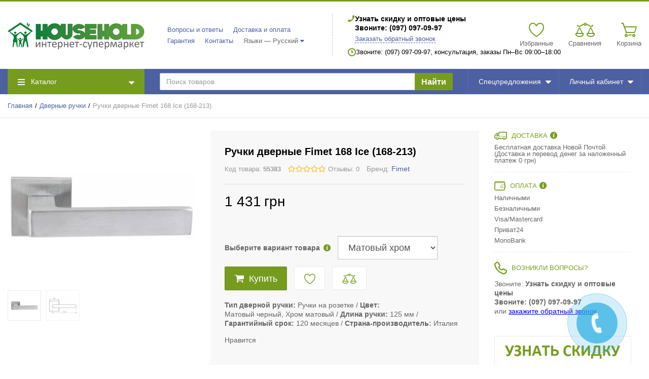

--- FILE ---
content_type: text/html; charset=UTF-8
request_url: https://household.org.ua/ruchki-dvernye-fimet-168-ice-168-211v
body_size: 33314
content:
<!DOCTYPE html>
<html lang="ru">
<head>

  <!-- Page meta params. Should always be placed before any others head info -->
  <meta charset="utf-8">
  <meta http-equiv="X-UA-Compatible" content="IE=edge">
  <meta name="viewport" content="width=device-width, initial-scale=1">

  <!-- Meta data -->
  <title>Купить Ручки дверные Fimet 168 Ice (168-213) цена, обзор, описание, продажа. / Household.org.ua</title>
  <meta name="description" content="Скидки и Бесплатная Доставка на дверные ручки Fimet 168 Ice (168-213). Купить ☎: (097) 097-09-97 / Household.org.ua">
  <meta name="keywords" content="Купить Ручки дверные Fimet 168 Ice (168-213) цена, обзор, описание, продажа.">
  <meta name="generator" content="ImageCMS">

  <!-- Final compiled and minified stylesheet -->
  <!--
  * !WARNING! Do not modify final.min.css file! It has been generated automatically
  * All changes will be lost when sources are regenerated!
  * Use Sass files _src/scss instead. Read more here http://docs.imagecms.net/rabota-s-shablonom-multishop/rabota-s-css-i-javasctipt-dlia-razrabotchikov
  -->
  <link rel="stylesheet" href="https://household.org.ua/templates/megashop/_css/final.min.css">

  <!--
  * Uncomment this file if you want to put custom styles and do not want to use Sass and Gulp
  -->
  <!-- <link rel="stylesheet" href="https://household.org.ua/templates/megashop/_css/custom.css"> -->

  <!-- Shortcut icons -->
  <link rel="shortcut icon" href="/uploads/images/4.png" type="image/x-icon">
<meta name="webmoney" content="E33DC7B6-319B-4EBD-928D-CF75BB3573AF"/>
<link data-arr="0" rel="stylesheet" type="text/css" href="https://household.org.ua/templates/megashop/socauth/css/style.css" />
<script>
  (function(i,s,o,g,r,a,m){i['GoogleAnalyticsObject']=r;i[r]=i[r]||function(){
  (i[r].q=i[r].q||[]).push(arguments)},i[r].l=1*new Date();a=s.createElement(o),
  m=s.getElementsByTagName(o)[0];a.async=1;a.src=g;m.parentNode.insertBefore(a,m)
  })(window,document,'script','//www.google-analytics.com/analytics.js','ga');

  ga('create', 'AW-850032389', 'auto' );
  ga('require', 'displayfeatures');
  ga('send', 'pageview');
  
  ga('require', 'ecommerce', 'ecommerce.js');

</script><meta name="google-site-verification" content="QmtY6IotOoafXJAuUVStX82HI6DNtpl-yHE_CajZVRk" /><script type='text/javascript'>(function(d, s, id) {
                        var js, fjs = d.getElementsByTagName(s)[0];
                        if (d.getElementById(id)) return;
                        js = d.createElement(s); js.id = id;
                        js.src = "//connect.facebook.net/en_EN/all.js#xfbml=1";
                        fjs.parentNode.insertBefore(js, fjs);
                        }(document, "script", "facebook-jssdk"));</script><script type='text/javascript' src='https://apis.google.com/js/plusone.js'>
                          {lang: 'ru', parsetags: 'explicit' }
                        </script><!--<script async="async" type="text/javascript" src="//yastatic.net/es5-shims/0.0.2/es5-shims.min.js" charset="utf-8"></script>--><!--<script type="text/javascript" src="//yastatic.net/share2/share.js" charset="utf-8"></script>--></head>

<body class="page">

<!-- Main content frame -->
<div class="page__body" data-page-pushy-container>

  <!-- Header -->
  <header class="page__header">
    <div class="header">
  <div class="header__container">
    <div class="header__row">

      <!-- Hamburger menu -->
      <div class="header__hamburger visible-xs-inline-block visible-sm-inline-block">
        <button class="ico-mobile" data-page-mobile-btn>
          <svg class="svg-icon">
            <use xlink:href="#svg-icon__bars"></use>
          </svg>
        </button>
        <button class="ico-mobile hidden" data-page-mobile-btn>
          <svg class="svg-icon">
            <use xlink:href="#svg-icon__remove"></use>
          </svg>
        </button>
      </div>

      <!-- Logo -->
      <div class="header__logo">
                  <a href="https://household.org.ua/">          <img src="/uploads/images/0-01.png" alt="Household.org.ua">
          </a>              </div>


      <div class="header__center hidden-xs hidden-sm">

        <!-- Info menu -->
        <div class="header__nav">
          <nav class="list-nav">
  <ul class="list-nav__items">
    
<li class="list-nav__item" >
    <a class="list-nav__link link link--main" href="https://household.org.ua/voprosy-i-otvety" target="_self">
      Вопросы и ответы    </a>
     </li>
<li class="list-nav__item" >
    <a class="list-nav__link link link--main" href="https://household.org.ua/dostavka-i-oplata" target="_self">
      Доставка и оплата    </a>
     </li>
<li class="list-nav__item" >
    <a class="list-nav__link link link--main" href="https://household.org.ua/garantiia-i-servisnoe-obsluzhivanie" target="_self">
      Гарантия    </a>
     </li>
<li class="list-nav__item" >
    <a class="list-nav__link link link--main" href="https://household.org.ua/kontakty" target="_self">
      Контакты    </a>
     </li>
		      <li class="list-nav__item" data-global-doubletap>
    <div class="list-nav__link">
      Языки &mdash; Русский    </div>
    <i class="list-nav__icon" aria-hidden="true">
      <svg class="svg-icon svg-icon--caret">
        <use xlink:href="#svg-icon__caret-down"></use>
      </svg>
    </i>

    <nav class="list-nav__drop">
      <ul class="overlay">
                                                            <li class="overlay__item">
              <a class="overlay__link" href="/en/ruchki-dvernye-fimet-168-ice-168-211v">
                <span>English</span>
              </a>
            </li>
                                                    <li class="overlay__item">
              <a class="overlay__link" href="/ua/ruchki-dvernye-fimet-168-ice-168-211v">
                <span>Українська</span>
              </a>
            </li>
                        </ul>
    </nav>

  </li>
  </ul>
</nav>        </div>

        <!-- Vertical components border delimiter -->
        <div class="header__delimiter visible-lg"></div>

        <!-- Contact information -->
        <div class="header__contacts">
            <div class="site-info">

    <!-- Phones -->
    <div class="site-info__group">
      <div class="site-info__aside">
        <div class="site-info__icon site-info__icon--phone">
          <svg class="svg-icon">
            <use xlink:href="#svg-icon__phone"></use>
          </svg>
        </div>
      </div>
      <div class="site-info__inner">
                          <div class="site-info__item site-info__item--phone">
            Узнать скидку и оптовые цены<br>Звоните: (097) 097-09-97          </div>
                <div class="site-info__item">
          <a class="link link--main link--js" href="https://household.org.ua/callbacks"
             data-modal="callbacks_modal" rel="nofollow">
            Заказать обратный звонок          </a>
        </div>
      </div>
    </div>

    <!-- Schedule -->
    <div class="site-info__group hidden-xs hidden-sm hidden-md">
      <div class="site-info__aside">
        <div class="site-info__icon site-info__icon--clock">
          <svg class="svg-icon">
            <use xlink:href="#svg-icon__clock"></use>
          </svg>
        </div>
      </div>
      <div class="site-info__inner">
        <div class="site-info__item">
          Звоните: (097) 097-09-97, консультация, заказы Пн–Вс 09:00–18:00        </div>
      </div>
    </div>

  </div>
  <!-- /.site-info -->
        </div>

      </div><!-- /.header__center -->

      <!-- Cart, wish-list, compare -->
      <div class="header__right">
        <div class="user-panel">
  <div class="user-panel__items">

    <!-- User wishlist items -->
    <div class="user-panel__item hidden-xs"
      data-ajax-inject="wishlist-total"
    >
      
<div class="user-panel__icon user-panel__icon--wishlist">
  <svg class="svg-icon">
    <use xlink:href="#svg-icon__heart"></use>
  </svg>
  </div>

<div class="user-panel__link">
  <a class="link link--main link--empty" href="https://household.org.ua/wishlist" rel="nofollow">
    Избранные  </a>
</div>   
    </div>
    
    <!-- User compare items -->
    <div class="user-panel__item hidden-xs">
      
<div class="user-panel__icon user-panel__icon--compare">
  <svg class="svg-icon">
    <use xlink:href="#svg-icon__libra"></use>
  </svg>
  <span class="user-panel__counter hidden" data-compare-total data-compare-removeclass="hidden">0</span>
</div>

<div class="user-panel__link">
  <a class="link link--main link--empty" href="https://household.org.ua/shop/compare" rel="nofollow" data-compare-removeclass="link--empty">
  	Сравнения  </a>
</div>    </div>

    <!-- Cart -->
        <div class="user-panel__item" data-ajax-inject="cart-header">
      
<div class="user-panel__icon user-panel__icon--cart">
  <svg class="svg-icon">
    <use xlink:href="#svg-icon__cart"></use>
  </svg>
  </div>

<div class="user-panel__link">
  <a class="link link--main link--empty" href="https://household.org.ua/shop/cart" rel="nofollow" data-modal="includes/cart/cart_modal">
    Корзина  </a>
</div>    </div>
    
  </div>
</div>      </div>

    </div><!-- /.header__row -->
  </div><!-- /.header__container -->
</div><!-- /.header -->  </header>

  <!-- Main Navigation -->
  <div class="page__navbar">
    <div class="page__container">
      <div class="navbar">
  <div class="navbar__left catalog-btn" data-catalog-btn>
  <div class="catalog-btn__hamburger">
    <svg class="svg-icon">
      <use xlink:href="#svg-icon__bars"></use>
    </svg>
  </div>
  <div class="catalog-btn__label">
    Каталог  </div>
  <div class="catalog-btn__arrow">
    <svg class="svg-icon">
      <use xlink:href="#svg-icon__caret-down"></use>
    </svg>
  </div>
      <div class="catalog-btn__drop is-hidden" data-catalog-btn-menu>
              <nav class="main-nav" data-nav-setactive-scope>
	<ul class="main-nav__items">
		<li class="main-nav__item" data-global-doubletap data-nav-hover-item data-nav-setactive-item>
  <a class="main-nav__link" href="https://household.org.ua/seify" data-nav-setactive-link>
    Сейфы        <i class="main-nav__arrow">
      <svg class="svg-icon">
        <use xlink:href="#svg-icon__angle-right"></use>
      </svg>
    </i>
      </a>
  <nav class="main-nav__drop" data-nav-direction="ltr">
  <ul class="tree-nav">
    <li class="tree-nav__item"  data-nav-setactive-item>
  <a class="tree-nav__link" href="https://household.org.ua/ofisnye" data-nav-setactive-link>
    <span>Офисные и мебельные сейфы</span>
      </a>
  </li><li class="tree-nav__item"  data-nav-setactive-item>
  <a class="tree-nav__link" href="https://household.org.ua/vstraivaemye-v-stenu" data-nav-setactive-link>
    <span>Сейфы встраиваемые в стену </span>
      </a>
  </li><li class="tree-nav__item"  data-nav-setactive-item>
  <a class="tree-nav__link" href="https://household.org.ua/buhgalterskie-i-arhivnye-shkafy" data-nav-setactive-link>
    <span>Бухгалтерские и архивные шкафы</span>
      </a>
  </li><li class="tree-nav__item"  data-nav-setactive-item>
  <a class="tree-nav__link" href="https://household.org.ua/oruzheinye" data-nav-setactive-link>
    <span>Оружейные сейфы</span>
      </a>
  </li>  </ul>
</nav></li><li class="main-nav__item" data-global-doubletap data-nav-hover-item data-nav-setactive-item>
  <a class="main-nav__link" href="https://household.org.ua/zamkovye-tsilindry" data-nav-setactive-link>
    Замковые цилиндры        <i class="main-nav__arrow">
      <svg class="svg-icon">
        <use xlink:href="#svg-icon__angle-right"></use>
      </svg>
    </i>
      </a>
  <nav class="main-nav__drop" data-nav-direction="ltr">
  <ul class="tree-nav">
    <li class="tree-nav__item"  data-nav-setactive-item>
  <a class="tree-nav__link" href="https://household.org.ua/kliuch-kliuch" data-nav-setactive-link>
    <span>Ключ-ключ</span>
      </a>
  </li><li class="tree-nav__item"  data-nav-setactive-item>
  <a class="tree-nav__link" href="https://household.org.ua/kliuch-povorotnik" data-nav-setactive-link>
    <span>Ключ-тумблер</span>
      </a>
  </li><li class="tree-nav__item"  data-nav-setactive-item>
  <a class="tree-nav__link" href="https://household.org.ua/odnostoronnii" data-nav-setactive-link>
    <span>Односторонний</span>
      </a>
  </li>  </ul>
</nav></li><li class="main-nav__item"  data-nav-setactive-item>
  <a class="main-nav__link" href="https://household.org.ua/dverni-ruchki" data-nav-setactive-link>
    Дверные ручки      </a>
  </li><li class="main-nav__item"  data-nav-setactive-item>
  <a class="main-nav__link" href="https://household.org.ua/nakladki" data-nav-setactive-link>
    Дверные накладки      </a>
  </li><li class="main-nav__item"  data-nav-setactive-item>
  <a class="main-nav__link" href="https://household.org.ua/ruchki-dlia-razdvizhnyh-dverei" data-nav-setactive-link>
    Ручки для раздвижных дверей      </a>
  </li><li class="main-nav__item"  data-nav-setactive-item>
  <a class="main-nav__link" href="https://household.org.ua/dlia-mezhkomnatnyh-dverei" data-nav-setactive-link>
    Механизмы для межкомнатных дверей      </a>
  </li><li class="main-nav__item"  data-nav-setactive-item>
  <a class="main-nav__link" href="https://household.org.ua/petli-dvernye" data-nav-setactive-link>
    Петли дверные      </a>
  </li><li class="main-nav__item"  data-nav-setactive-item>
  <a class="main-nav__link" href="https://household.org.ua/dvernye-ogranichiteli-upory-stopory" data-nav-setactive-link>
    Дверные ограничители, упоры, стопоры      </a>
  </li><li class="main-nav__item"  data-nav-setactive-item>
  <a class="main-nav__link" href="https://household.org.ua/okonnye-ruchki" data-nav-setactive-link>
    Оконные ручки      </a>
  </li><li class="main-nav__item" data-global-doubletap data-nav-hover-item data-nav-setactive-item>
  <a class="main-nav__link" href="https://household.org.ua/zamki" data-nav-setactive-link>
    Замки        <i class="main-nav__arrow">
      <svg class="svg-icon">
        <use xlink:href="#svg-icon__angle-right"></use>
      </svg>
    </i>
      </a>
  <nav class="main-nav__drop" data-nav-direction="ltr">
  <ul class="tree-nav">
    <li class="tree-nav__item"  data-nav-setactive-item>
  <a class="tree-nav__link" href="https://household.org.ua/dlia-vhodnyh-dverei" data-nav-setactive-link>
    <span>Для входных дверей</span>
      </a>
  </li><li class="tree-nav__item"  data-nav-setactive-item>
  <a class="tree-nav__link" href="https://household.org.ua/navesnye" data-nav-setactive-link>
    <span>Навесные</span>
      </a>
  </li><li class="tree-nav__item"  data-nav-setactive-item>
  <a class="tree-nav__link" href="https://household.org.ua/s-tehnologiei-entr" data-nav-setactive-link>
    <span>С технологией ENTR</span>
      </a>
  </li>  </ul>
</nav></li><li class="main-nav__item"  data-nav-setactive-item>
  <a class="main-nav__link" href="https://household.org.ua/zashchitnaia-furnitura-dlia-dverei" data-nav-setactive-link>
    Защитная фурнитура для дверей      </a>
  </li><li class="main-nav__item"  data-nav-setactive-item>
  <a class="main-nav__link" href="https://household.org.ua/dovodchiki" data-nav-setactive-link>
    Дверные доводчики      </a>
  </li><li class="main-nav__item" data-global-doubletap data-nav-hover-item data-nav-setactive-item>
  <a class="main-nav__link" href="https://household.org.ua/kontrol-dostupa" data-nav-setactive-link>
    Контроль доступа        <i class="main-nav__arrow">
      <svg class="svg-icon">
        <use xlink:href="#svg-icon__angle-right"></use>
      </svg>
    </i>
      </a>
  <nav class="main-nav__drop" data-nav-direction="ltr">
  <ul class="tree-nav">
    <li class="tree-nav__item"  data-nav-setactive-item>
  <a class="tree-nav__link" href="https://household.org.ua/sistemy-antipaniki" data-nav-setactive-link>
    <span>Системы антипаники</span>
      </a>
  </li><li class="tree-nav__item"  data-nav-setactive-item>
  <a class="tree-nav__link" href="https://household.org.ua/videonabliudenie" data-nav-setactive-link>
    <span>Видеонаблюдение</span>
      </a>
  </li>  </ul>
</nav></li><li class="main-nav__item"  data-nav-setactive-item>
  <a class="main-nav__link" href="https://household.org.ua/door-handles" data-nav-setactive-link>
    Дверные ручки UNO BAROCCO      </a>
  </li><li class="main-nav__item"  data-nav-setactive-item>
  <a class="main-nav__link" href="https://household.org.ua/furniture-handles" data-nav-setactive-link>
    Мебельные ручки UNO BAROCCO      </a>
  </li><li class="main-nav__item"  data-nav-setactive-item>
  <a class="main-nav__link" href="https://household.org.ua/brass-door-handles-pull" data-nav-setactive-link>
    Дверные ручки скобы UNO BAROCCO      </a>
  </li>	</ul>
</nav>          </div>
  </div>  <div class="navbar__center">
    <div class="autocomplete"
     data-autocomplete="header-search"
     data-autocomplete-url="https://household.org.ua/shop/search/ac"
>

  <!-- Autocomplet Input Element BEGIN -->
  <div class="autocomplete__element">
    <form action="https://household.org.ua/shop/search" method="GET">
      <div class="input-group">
        <input class="form-control"
               data-autocomplete-input
               type="text"
               name="text"
               autocomplete="off"
               placeholder="Поиск товаров"
               value=""
               required
        >
        <span class="input-group-btn">
				<button class="btn btn-inverse" type="submit">
				  <!--<i class="btn__icon btn__icon--search"><svg class="svg-icon"><use xlink:href="#svg-icon__search"></use></svg></i>-->
				  Найти
				</button>
			</span>
      </div>
    </form>
  </div>
  <!-- END Autocomplet Input Element -->


  <!-- Autocomplet Overlay Frame BEGIN -->
  <div class="autocomplete__frame hidden" data-autocomplete-frame>
          <a class="autocomplete__item hidden" href="#" data-autocomplete-product="0">
        <div class="autocomplete__product">
          <!-- Photo  -->
          <div class="autocomplete__product-photo">
            <div class="product-photo">
              <span class="product-photo__item product-photo__item--xs">
                <img class="product-photo__img" src="https://household.org.ua/uploads/shop/nophoto/nophoto.jpg"
                     alt="No photo" data-autocomplete-product-img>
              </span>
            </div>
          </div>

          <div class="autocomplete__product-info">
            <!-- Title -->
            <div class="autocomplete__product-title" data-autocomplete-product-name></div>
            <!-- Price -->
            <div class="autocomplete__product-price">
              <div class="product-price">
                <div class="product-price__old" data-autocomplete-product-old-price></div>
                <div class="product-price__main" data-autocomplete-product-price></div>
                <div class="product-price__addition">
                  <div class="product-price__addition-item" data-autocomplete-product-addition-price></div>
                </div>
              </div>
            </div>
          </div>

        </div>
      </a>
          <a class="autocomplete__item hidden" href="#" data-autocomplete-product="1">
        <div class="autocomplete__product">
          <!-- Photo  -->
          <div class="autocomplete__product-photo">
            <div class="product-photo">
              <span class="product-photo__item product-photo__item--xs">
                <img class="product-photo__img" src="https://household.org.ua/uploads/shop/nophoto/nophoto.jpg"
                     alt="No photo" data-autocomplete-product-img>
              </span>
            </div>
          </div>

          <div class="autocomplete__product-info">
            <!-- Title -->
            <div class="autocomplete__product-title" data-autocomplete-product-name></div>
            <!-- Price -->
            <div class="autocomplete__product-price">
              <div class="product-price">
                <div class="product-price__old" data-autocomplete-product-old-price></div>
                <div class="product-price__main" data-autocomplete-product-price></div>
                <div class="product-price__addition">
                  <div class="product-price__addition-item" data-autocomplete-product-addition-price></div>
                </div>
              </div>
            </div>
          </div>

        </div>
      </a>
          <a class="autocomplete__item hidden" href="#" data-autocomplete-product="2">
        <div class="autocomplete__product">
          <!-- Photo  -->
          <div class="autocomplete__product-photo">
            <div class="product-photo">
              <span class="product-photo__item product-photo__item--xs">
                <img class="product-photo__img" src="https://household.org.ua/uploads/shop/nophoto/nophoto.jpg"
                     alt="No photo" data-autocomplete-product-img>
              </span>
            </div>
          </div>

          <div class="autocomplete__product-info">
            <!-- Title -->
            <div class="autocomplete__product-title" data-autocomplete-product-name></div>
            <!-- Price -->
            <div class="autocomplete__product-price">
              <div class="product-price">
                <div class="product-price__old" data-autocomplete-product-old-price></div>
                <div class="product-price__main" data-autocomplete-product-price></div>
                <div class="product-price__addition">
                  <div class="product-price__addition-item" data-autocomplete-product-addition-price></div>
                </div>
              </div>
            </div>
          </div>

        </div>
      </a>
          <a class="autocomplete__item hidden" href="#" data-autocomplete-product="3">
        <div class="autocomplete__product">
          <!-- Photo  -->
          <div class="autocomplete__product-photo">
            <div class="product-photo">
              <span class="product-photo__item product-photo__item--xs">
                <img class="product-photo__img" src="https://household.org.ua/uploads/shop/nophoto/nophoto.jpg"
                     alt="No photo" data-autocomplete-product-img>
              </span>
            </div>
          </div>

          <div class="autocomplete__product-info">
            <!-- Title -->
            <div class="autocomplete__product-title" data-autocomplete-product-name></div>
            <!-- Price -->
            <div class="autocomplete__product-price">
              <div class="product-price">
                <div class="product-price__old" data-autocomplete-product-old-price></div>
                <div class="product-price__main" data-autocomplete-product-price></div>
                <div class="product-price__addition">
                  <div class="product-price__addition-item" data-autocomplete-product-addition-price></div>
                </div>
              </div>
            </div>
          </div>

        </div>
      </a>
          <a class="autocomplete__item hidden" href="#" data-autocomplete-product="4">
        <div class="autocomplete__product">
          <!-- Photo  -->
          <div class="autocomplete__product-photo">
            <div class="product-photo">
              <span class="product-photo__item product-photo__item--xs">
                <img class="product-photo__img" src="https://household.org.ua/uploads/shop/nophoto/nophoto.jpg"
                     alt="No photo" data-autocomplete-product-img>
              </span>
            </div>
          </div>

          <div class="autocomplete__product-info">
            <!-- Title -->
            <div class="autocomplete__product-title" data-autocomplete-product-name></div>
            <!-- Price -->
            <div class="autocomplete__product-price">
              <div class="product-price">
                <div class="product-price__old" data-autocomplete-product-old-price></div>
                <div class="product-price__main" data-autocomplete-product-price></div>
                <div class="product-price__addition">
                  <div class="product-price__addition-item" data-autocomplete-product-addition-price></div>
                </div>
              </div>
            </div>
          </div>

        </div>
      </a>
    
    <!-- Message if no items found after search request -->
    <div class="autocomplete__message autocomplete__message--noitems hidden" data-autocomplete-noitems>
      К сожалению, по вашему запросу ничего не найдено. Пожалуйста, убедитесь, что запрос введен корректно или переформулируйте его.    </div>

    <!-- Message if no items found after search request -->
    <div class="autocomplete__message autocomplete__message--noitems hidden" data-autocomplete-tooshort>
      Пожалуйста, введите более двух символов    </div>

    <!-- Link to search page if number of results are more than 5 -->
    <div class="autocomplete__readmore hidden">
      <a href="https://household.org.ua/shop/search?text=">Все результаты поиска</a>
    </div>

  </div>
  <!-- END Autocomplet Overlay Frame -->

</div><!-- /.autocomplete -->  </div>
  
<div class="navbar__item">
  <a class="navbar__link" href="https://household.org.ua/shop/action_type/show/all" target="_self">
    Спецпредложения    <!-- Shop Arrow, if there is submenu -->
          <div class="navbar__arrow">
        <svg class="svg-icon">
          <use xlink:href="#svg-icon__caret-down"></use>
        </svg>
      </div>
      </a>
  <div class="navbar__drop">
  <div class="overlay">
    <div class="overlay__item">
  <a class="overlay__link" href="https://household.org.ua/shop/action_type/show/action" target="_self">Акции</a>
</div>
<div class="overlay__item">
  <a class="overlay__link" href="https://household.org.ua/shop/action_type/show/hot" target="_self">Новинка</a>
</div>
<div class="overlay__item">
  <a class="overlay__link" href="https://household.org.ua/shop/action_type/show/hit" target="_self">Топ продаж</a>
</div>
  </div>
</div></div>
  <div class="navbar__item">
    <div class="navbar__link navbar__link--empty">
  Личный кабинет  <div class="navbar__arrow">
    <svg class="svg-icon">
      <use xlink:href="#svg-icon__caret-down"></use>
    </svg>
  </div>
</div>

<div class="navbar__drop navbar__drop--rtl">
  <div class="overlay">
          <!-- User auto menu. Visible when user is not authorized -->
      <div class="overlay__item">
        <a class="overlay__link" href="https://household.org.ua/auth"
           data-modal
           rel="nofollow">Вход</a>
      </div>
      <div class="overlay__item">
        <a class="overlay__link" href="https://household.org.ua/auth/register" rel="nofollow">Регистрация</a>
      </div>
      </div>
</div>  </div>
</div>    </div>
  </div>

  <!-- Bread Crumbs -->
  
  <div class="page__breadcrumbs">
    <div class="page__container">

      <ul class="breadcrumbs" xmlns:v="http://rdf.data-vocabulary.org/#">
        <li class="breadcrumbs__item" typeof="v:Breadcrumb">
          <a class="breadcrumbs__link" href="https://household.org.ua/" rel="v:url" property="v:title">Главная</a>
        </li>
                  <li class="breadcrumbs__item" typeof="v:Breadcrumb">
            <a class="breadcrumbs__link" href="https://household.org.ua/dverni-ruchki" rel="v:url"
               property="v:title">Дверные ручки</a>
          </li>
                <li class="breadcrumbs__item hidden-xs hidden-sm" typeof="v:Breadcrumb" rel="v:url nofollow"
            property="v:title">Ручки дверные Fimet 168 Ice (168-213)</li>
      </ul>

    </div>
  </div>

  <!-- Site content -->
  <div class="page__content">
    <div class="content">
  <div class="content__container">

    <div class="row">
      <div class="col-lg-9">

        <!-- Product main data -->
        <div class="content__row" data-product-scope>
          <div class="row">

            <!-- Product photo -->
            <div class="col-sm-5">
              <div class="product-photo"
     data-magnific-galley
     data-product-photo-scope
>
  
  <!-- Main photo -->
  <a class="product-photo__item product-photo__item--lg " href="https://household.org.ua/uploads/shop/products/large/bedc86e0a8e9a28f60b520713a58b342.jpeg" target="_blank"
     data-product-photo-link
          data-magnific-galley-main
     data-magnific-galley-title="Ручки дверные Fimet 168 Ice (168-213)"
     data-magnific-galley-close-text="Закрыть"
       >
    <img class="product-photo__img" src="https://household.org.ua/uploads/shop/products/main/bedc86e0a8e9a28f60b520713a58b342.jpeg" alt="Ручки дверные Fimet 168 Ice (168-213)" title="Ручки дверные Fimet 168 Ice (168-213)"
         data-product-photo
         data-zoom-image-small
         data-zoom-image="https://household.org.ua/uploads/shop/products/large/bedc86e0a8e9a28f60b520713a58b342.jpeg"
    >
    <!-- Photo labels -->
    <span class="product-photo__labels">
        </span>    <span class="product-photo__zoom hidden  hidden-sm hidden-xs" data-zoom-wrapper></span>
  </a>

  <!-- Additional images -->
    <ul class="product-photo__thumbs">
    
    <!-- First output main image -->
    <li class="product-photo__thumb">
      <a class="product-photo__thumb-item" href="https://household.org.ua/uploads/shop/products/large/bedc86e0a8e9a28f60b520713a58b342.jpeg" target="_blank"
         data-product-photo-thumb
         data-product-photo-thumb-active
         data-magnific-galley-thumb
         data-magnific-galley-title="Ручки дверные Fimet 168 Ice (168-213)"
      >
        <img class="product-photo__thumb-img" src="https://household.org.ua/uploads/shop/products/small/bedc86e0a8e9a28f60b520713a58b342.jpeg" alt="Ручки дверные Fimet 168 Ice (168-213)" title="Ручки дверные Fimet 168 Ice (168-213)"
             data-product-photo-main-thumb>
      </a>
    </li>
    
    <!-- Additional images list -->
        <li class="product-photo__thumb">
      <a class="product-photo__thumb-item" href="https://household.org.ua/uploads/shop/products/additional/d21c8cced3e67e067cd2c6211fe58420.jpg" target="_blank"
         data-product-photo-thumb
         data-magnific-galley-thumb
         data-magnific-galley-title="Ручки дверные Fimet 168 Ice (168-213)"
      >
        <img class="product-photo__thumb-img"
             src="https://household.org.ua/uploads/shop/products/additional/thumb_d21c8cced3e67e067cd2c6211fe58420.jpg"
             alt="Ручки дверные Fimet 168 Ice (168-213) 0"
             title="Ручки дверные Fimet 168 Ice (168-213) 0"
             data-zoom-image-small>
      </a>
    </li>
        
  </ul>
  
</div>            </div>

            <!-- Product intro -->
            <div class="col-sm-7 col--spacer-xs">
              <div class="content__row">
                





<div class="product-intro">
  <form class=""
        action="https://household.org.ua/shop/cart/addProductByVariantId/22920"
        method="get"
        id="mainProductBuyForm22920"
        data-product-button--form
        data-product-button--path="https://household.org.ua/shop/cart/api/addProductByVariantId"
        data-product-button--variant="22920"
        data-product-button--modal-url="https://household.org.ua/shop/cart"
        data-product-button--modal-template="includes/cart/cart_modal">
    <div class="product-intro__section">
      <!-- title and scu -->
      <div class="product-intro__row h1_prod">
        <h1 class="product-intro__title">
          Ручки дверные Fimet 168 Ice (168-213)          <!-- SCU Number -->
        </h1>
      </div>
      <!-- /title and scu -->
      <!-- rating -->
      <div class="product-intro__row h1_add">
        <div class="product-intro__flex-container">
		             <span class="product-intro__secondary product-intro__secondary--sm typo">
              Код товара:&nbsp;<strong data-product-number>55383</strong>
            </span>
                    <div class="star-rating">
  <div class="star-rating__stars">
                  <i class="star-rating__star star-rating__star--empty"
           title=" из 5 звезд">
          <svg class="svg-icon svg-icon--star">
            <use xlink:href="#svg-icon__star"></use>
          </svg>
        </i>
                        <i class="star-rating__star star-rating__star--empty"
           title=" из 5 звезд">
          <svg class="svg-icon svg-icon--star">
            <use xlink:href="#svg-icon__star"></use>
          </svg>
        </i>
                        <i class="star-rating__star star-rating__star--empty"
           title=" из 5 звезд">
          <svg class="svg-icon svg-icon--star">
            <use xlink:href="#svg-icon__star"></use>
          </svg>
        </i>
                        <i class="star-rating__star star-rating__star--empty"
           title=" из 5 звезд">
          <svg class="svg-icon svg-icon--star">
            <use xlink:href="#svg-icon__star"></use>
          </svg>
        </i>
                        <i class="star-rating__star star-rating__star--empty"
           title=" из 5 звезд">
          <svg class="svg-icon svg-icon--star">
            <use xlink:href="#svg-icon__star"></use>
          </svg>
        </i>
            </div>
  <div class="star-rating__votes">
    <a class="link link--second link--inherited" href="https://household.org.ua/ruchki-dvernye-fimet-168-ice-168-211v#comments-list">Отзывы&colon;&nbsp;0</a>
  </div>
</div>          <!-- Brand -->
                      <div class="product-intro__secondary brand_prod">
              Бренд:
              <a class="link link--main"
                 href="https://household.org.ua/shop/brand/fimet">
                Fimet              </a>
            </div>
                  </div>
      </div>
      <!-- /rating -->
              <div class="product-intro__row">
          <div class="product-intro__flex-container product-intro__flex-container--lg">
            
                      </div>
          <!-- sales module -->
                                                      <!-- /sales module -->
                  </div>
          </div>

    <div class="product-intro__section">
              <!-- price and modules -->
        <div class="product-intro__row">
          <ul class="product-intro__flex-container product-intro__flex-container--v-bottom">
            <!-- Product price -->
            <li>
              <div class="product-price product-price--lg">

  <!-- Discount -->
  
  <!-- Main Price -->
  <div class="product-price__main">
    <span class="product-price__main-value" data-product-price--main="data-product-price--main">1 431</span><span class="product-price__main-cur">грн</span>  </div>

    
</div>            </li>
            <!-- Found cheaper module -->
            
            <!-- Price Spy module -->
                      </ul>
        </div>
        <!-- /price and modules -->
          </div>

    <div class="product-intro__section prod_noline">
      
        <!-- Input product quantity, you wish to buy -->
        <!--<div class="product-intro__row "
             data-product-button--quantity
             data-product-button-item>
          <div class="product-intro__label product-intro__label--bottom-indent">Количество</div>
          <div class="product-intro__quantity">
            <div class="form-input form-input--product-base" data-form-quantity >
  <div class="form-input__group">
    <input class="form-input__control form-input__control--quantity" type="number"
           min="0"
           name="quantity" autocomplete="off"
           value="1"
           data-cart-summary--quantity-field
           data-form-quantity-field
           data-form-quantity-step="1">
  </div>
</div>          </div>
        </div>-->
        <!-- related products -->
                                        <div class="product-intro__row">
                          </div>
                          <!-- /related products -->
        <!-- variants -->
                  <div class="product-intro__row">
            <div class="product-intro__flex-container product-intro__flex-container--v-center">
              <div class="product-intro__label">
                Выберите вариант товара
                                  <div class="product-intro__tooltip tooltip">
                    <div class="tooltip__ico">
                      <svg class="svg-icon">
                        <use xlink:href="#svg-icon__tooltip"></use>
                      </svg>
                      <div class="tooltip__drop">
                        <div class="tooltip__desc">
                          Варианты товара:                        </div>
                      </div>
                    </div>
                  </div>
                
              </div>
              <div class="product-intro__variant">
                <!-- Product variants -->
                <form class="variants-select" action="https://household.org.ua/ruchki-dvernye-fimet-168-ice-168-211v" method="post">


    <select class="variants-select__field  variants-select__field--lg" name="variant" data-product-variant="select">
      
                                        <option value="22920" selected="selected"                data-product-variant--id="22920"
                data-product-variant--in-cart="0"
                data-product-variant--number="55383"
                data-product-variant--stock="1"
                data-product-variant--price="1 431"
                data-product-variant--coins=""
                data-product-variant--photo="/uploads/shop/products/main/bedc86e0a8e9a28f60b520713a58b342.jpeg"
                data-product-variant--thumb="/uploads/shop/products/small/bedc86e0a8e9a28f60b520713a58b342.jpeg"
                data-product-variant--photo-link="/uploads/shop/products/large/bedc86e0a8e9a28f60b520713a58b342.jpeg"
                                                        >
          Матовый хром         </option>
      
                                        <option value="22936"                 data-product-variant--id="22936"
                data-product-variant--in-cart="0"
                data-product-variant--number="55384"
                data-product-variant--stock="1"
                data-product-variant--price="1 431"
                data-product-variant--coins=""
                data-product-variant--photo="/uploads/shop/products/main/7810f4f6211575546b6f45059362214f.jpeg"
                data-product-variant--thumb="/uploads/shop/products/small/7810f4f6211575546b6f45059362214f.jpeg"
                data-product-variant--photo-link="/uploads/shop/products/large/7810f4f6211575546b6f45059362214f.jpeg"
                                                        >
          Матовый черный         </option>
          </select>

</form>
              </div>
            </div>
          </div>
                <!-- /variants -->
               <!--
	                         <div class="product-intro__row">
              <div class="product-intro__flex-container">
                <div class="product-intro__label">
                  Накладки под цилиндр Fimet 213                  <span class="product-intro__tooltip tooltip">
                    <span class="tooltip__ico">
                      <svg class="svg-icon">
                        <use xlink:href="#svg-icon__tooltip"></use>
                      </svg>
                      <span class="tooltip__drop">
                        <span class="tooltip__desc">
                                                  </span>
                      </span>
                    </span>
                  </span>
                </div>
                <div class="product-intro__quantity product-intro__quantity--wider">
                  <div class="form-input form-input--product-base">
                    <div class="form-input__group form-input__group--flex">
                      <input class="form-input__control form-input__control--quantity"
                             value="0"
                             min="0"
                             data-accessory-quantity
                             data-accessory-id="26438"
                             type="number">
                      <span class="form-input__label"><span>495</span><span>грн</span></span>
                    </div>
                  </div>
                </div>
              </div>
            </div>
                      <div class="product-intro__row">
              <div class="product-intro__flex-container">
                <div class="product-intro__label">
                  Накладки с фиксатором Fimet 213                  <span class="product-intro__tooltip tooltip">
                    <span class="tooltip__ico">
                      <svg class="svg-icon">
                        <use xlink:href="#svg-icon__tooltip"></use>
                      </svg>
                      <span class="tooltip__drop">
                        <span class="tooltip__desc">
                                                  </span>
                      </span>
                    </span>
                  </span>
                </div>
                <div class="product-intro__quantity product-intro__quantity--wider">
                  <div class="form-input form-input--product-base">
                    <div class="form-input__group form-input__group--flex">
                      <input class="form-input__control form-input__control--quantity"
                             value="0"
                             min="0"
                             data-accessory-quantity
                             data-accessory-id="26436"
                             type="number">
                      <span class="form-input__label"><span>1 170</span><span>грн</span></span>
                    </div>
                  </div>
                </div>
              </div>
            </div>
                   -->
        <!-- purchase, one click order, actions -->
        <div class="product-intro__row">
          <div class="product-intro__flex-container">
            <!-- Product add to cart button -->
                          
<!-- Items in stock -->
<div class="product-purchase "
     data-product-available>
  <div class="product-purchase__flex-container">

    <!-- Add to cart button -->
    <div class="product-purchase__item "
         data-product-button--add
         data-product-button-item>
      <button class="btn btn-primary btn-lg"
              type="submit"
              data-product-button--loader>
        <svg class="svg-icon svg-icon--in-big-btn"><use xlink:href="#svg-icon__shopping-cart"></use></svg>
        <span>Купить</span>
        <svg class="svg-icon svg-icon--in-big-btn svg-icon--spinner hidden" data-button-loader="loader"><use xlink:href="#svg-icon__refresh"></use></svg>
      </button>
    </div>

    <!-- Already in cart button -->
    <div class="product-purchase__item hidden"
         data-product-button--view
         data-product-button-item>
      <a class="btn btn-default btn-lg"
         href="https://household.org.ua/shop/cart"
         data-modal="includes/cart/cart_modal">
        <svg class="svg-icon svg-icon--in-big-btn"><use xlink:href="#svg-icon__shopping-cart"></use></svg>
        <span>В корзине</span>
      </a>
    </div>

    <input type="hidden"
           name="redirect"
           value="cart">
    <input type="hidden" value="b8f1d794f5c235ad11e36d2246932576" name="cms_token" />  </div>
</div>

<!-- No items available -->
<div class="product-purchase  hidden"
     data-product-unavailable>
  <div class="product-purchase__flex-container">
    <div class="product-purchase__item">
      <div class="unavailable hidden"
           data-product-unavailable>
        <svg class="unavailable__icon svg-icon">
          <use xlink:href="#svg-icon__remove"></use>
        </svg>
        Нет в наличии      </div>
    </div>
    <div class="product-purchase__item">
      <a class="btn btn-default btn-lg"
         href="https://household.org.ua/shop/ajax/getNotifyingRequest"
         data-product-notify="18719"
         data-product-notify-variant="22920"
         rel="nofollow"
      >
        Сообщить о появлении      </a>
    </div>
  </div>
</div>
            
            <!-- Product one click order module button -->
                        
  <!-- Wishlist buttons. Dont show button on whishlist page -->
      <div class="product-action product-action--lg"
         data-ajax-inject="wishlist-btn-22920">
      
<!-- Button link, used in catalog page -->
  <a class="btn-white" href="/auth/login?wishlist=22920" data-modal rel="nofollow">
    <i class="btn-white__ico btn-white__ico--wishlist">
      <svg class="svg-icon">
        <use xlink:href="#svg-icon__heart"></use>
      </svg>
    </i>
  </a>
    </div>
    <!-- Edit and remove buttons. Display only on wishlist page -->
    <!-- "Add to" or "Open in" compare buttons -->
  <div class="product-action product-action--lg">
    
<div data-compare-scope="add_to">

  <!-- Item isn't in compare list -->
  <button class="btn-white " type="button" rel="nofollow"
          data-compare-add="https://household.org.ua/shop/compare_api/add/18719">
    <i class="btn-white__ico btn-white__ico--compare">
      <svg class="svg-icon">
        <use xlink:href="#svg-icon__libra"></use>
      </svg>
    </i>
  </button>

  <!-- Item already is in compare list -->
  <a class="btn-white btn-white--active hidden" href="https://household.org.ua/shop/compare" rel="nofollow"
     data-compare-open>
    <i class="btn-white__ico btn-white__ico--compare">
      <svg class="svg-icon">
        <use xlink:href="#svg-icon__libra"></use>
      </svg>
    </i>
  </a>

</div>  </div>
  <!--<div class="product-action product-action--lg">
        <a class="btn btn-white" type="button" rel="nofollow"
       href="https://household.org.ua/shop/ajax/getPage/162"
       data-modal>
      <i class="btn-white__ico btn-white__ico--sale">
        <svg class="svg-icon">
          <use xlink:href="#svg-icon__sale"></use>
        </svg>
      </i>
    </a>
  </div> -->
          </div>
        </div>
        <!-- /purchase, one click order, actions -->
        <!-- system bonus -->
                <!-- /system bonus -->
          </div>

          <div class="product-intro__section">
        <!-- short description -->
                <!-- /short description -->
        <!-- main-properties -->
                  <div class="product-intro__row">
            <div class="main-properties">
      <div class="main-properties__row">
      <span class="main-properties__name">Тип дверной ручки</span>
      <span class="main-properties__value">Ручки на розетке</span>
    </div>
      <div class="main-properties__row">
      <span class="main-properties__name">Цвет</span>
      <span class="main-properties__value">Матовый черный, Хром матовый</span>
    </div>
      <div class="main-properties__row">
      <span class="main-properties__name">Длина ручки</span>
      <span class="main-properties__value">125 мм</span>
    </div>
      <div class="main-properties__row">
      <span class="main-properties__name">Гарантийный срок</span>
      <span class="main-properties__value">120 месяцев</span>
    </div>
      <div class="main-properties__row">
      <span class="main-properties__name">Страна-производитель</span>
      <span class="main-properties__value">Италия</span>
    </div>
  </div>          </div>
                <!-- /main-properties -->
        <!-- Product like and share buttons -->
                  <div class="product-intro__row">
                          <div class="product-intro__social-row">
                <div class="product-intro__social-title">Нравится</div>
                <div class="product-intro__social-inner">
                  <ul class="likes">
			<li class="likes__item likes__item--fb"><div id="fb-root"></div>
                <div class="fb-like" data-send="false" data-layout="button_count" data-width="60" data-show-faces="true" data-href=""></div></li>
		
			<li class="likes__item likes__item--gp"><!-- Place this tag where you want the +1 button to render. -->
                        <div class='g-plusone' data-size='medium' data-href=''></div>

                        <!-- Place this render call where appropriate. -->
                        <script type='text/javascript'>gapi.plusone.go();</script></li>
	
	
	</ul>                </div>
              </div>
                                      <!--<div class="product-intro__social-row">
                <div class="product-intro__social-title">Поделиться</div>
                <div class="product-intro__social-inner">
                  <div class="ya-share2" data-lang="ru" data-url="https://household.org.ua/ruchki-dvernye-fimet-168-ice-168-211v" data-counter="" data-services="facebook,gplus,"></div>                </div>
              </div>-->
                      </div>
                <!-- /Product like and share buttons -->
      </div>
    
  </form>


</div><!-- /.product-intro -->
              </div>
            </div>

          </div><!-- /.row -->
        </div><!-- /.content__row -->


        <!-- Product Kits -->
        
        <!-- Product Full information -->
        <div class="content__row">
          <ul class="accordion-tabs" data-accordion-tabs>

  <!-- Product full description -->
    <li class="accordion-tabs__item" data-accordion-tabs-item>
    <a href="#" class="accordion-tabs__link js-active" data-accordion-tabs-link>Описание</a>
    <div class="accordion-tabs__content" data-accordion-tabs-content>
      <div class="typo"><p><strong>Дверная ручка Fimet 168 Ice</strong><span>&nbsp;</span>известного итальянского бренда <strong>FIMET.</strong> Идеально подойдет для межкомнатных дверей. Очень удобно ложится в руку. Строгий контроль качества и соблюдение исконных итальянских технологий делают ручки этого производителя одними из лучших. Высокое качество, стильный дизайн и функциональность &ndash; качества, которыми обладает каждая ручка итальянского бренда <strong>FIMET.</strong></p>
<p><span>Особенности:</span><br /><span>- Многослойное долговечное покрытие;</span><br /><span>- Двухвитковая пружина (ручка не будет провисать);</span><br /><span>- Выполнена из высококачественного сплава;</span></p></div>
    </div>
  </li>
    

  <!-- Product properties -->
      <li class="accordion-tabs__item characteristic_show" data-accordion-tabs-item>
    <a  class="accordion-tabs__link js-active" >Характеристики</a>
    <div class="accordion-tabs__content" data-accordion-tabs-content>
      <div class="properties">
      <div class="properties__item">
      <div class="properties__header">
        <div class="properties__wrapper">
          <div class="properties__title">

            <div class="tooltip">
              <span class="tooltip__label">Тип дверной ручки</span>
                          </div>

          </div><!-- /.properties__title -->
        </div>
      </div>
      <div class="properties__value">Ручки на розетке</div>
    </div>
      <div class="properties__item">
      <div class="properties__header">
        <div class="properties__wrapper">
          <div class="properties__title">

            <div class="tooltip">
              <span class="tooltip__label">Производитель</span>
                          </div>

          </div><!-- /.properties__title -->
        </div>
      </div>
      <div class="properties__value">Fimet</div>
    </div>
      <div class="properties__item">
      <div class="properties__header">
        <div class="properties__wrapper">
          <div class="properties__title">

            <div class="tooltip">
              <span class="tooltip__label">Сторона открывания</span>
                          </div>

          </div><!-- /.properties__title -->
        </div>
      </div>
      <div class="properties__value">Универсальная</div>
    </div>
      <div class="properties__item">
      <div class="properties__header">
        <div class="properties__wrapper">
          <div class="properties__title">

            <div class="tooltip">
              <span class="tooltip__label">Материал ручки</span>
                          </div>

          </div><!-- /.properties__title -->
        </div>
      </div>
      <div class="properties__value">Латунь</div>
    </div>
      <div class="properties__item">
      <div class="properties__header">
        <div class="properties__wrapper">
          <div class="properties__title">

            <div class="tooltip">
              <span class="tooltip__label">Крепление</span>
                          </div>

          </div><!-- /.properties__title -->
        </div>
      </div>
      <div class="properties__value">Саморезы, стяжки, гужоны</div>
    </div>
      <div class="properties__item">
      <div class="properties__header">
        <div class="properties__wrapper">
          <div class="properties__title">

            <div class="tooltip">
              <span class="tooltip__label">Диаметр основания</span>
                          </div>

          </div><!-- /.properties__title -->
        </div>
      </div>
      <div class="properties__value">50х50 мм</div>
    </div>
      <div class="properties__item">
      <div class="properties__header">
        <div class="properties__wrapper">
          <div class="properties__title">

            <div class="tooltip">
              <span class="tooltip__label">Цвет</span>
                          </div>

          </div><!-- /.properties__title -->
        </div>
      </div>
      <div class="properties__value">Матовый черный, Хром матовый</div>
    </div>
      <div class="properties__item">
      <div class="properties__header">
        <div class="properties__wrapper">
          <div class="properties__title">

            <div class="tooltip">
              <span class="tooltip__label">Покрытие</span>
                          </div>

          </div><!-- /.properties__title -->
        </div>
      </div>
      <div class="properties__value">Многослойное гальваническое покрытие</div>
    </div>
      <div class="properties__item">
      <div class="properties__header">
        <div class="properties__wrapper">
          <div class="properties__title">

            <div class="tooltip">
              <span class="tooltip__label">Длина ручки</span>
                          </div>

          </div><!-- /.properties__title -->
        </div>
      </div>
      <div class="properties__value">125 мм</div>
    </div>
      <div class="properties__item">
      <div class="properties__header">
        <div class="properties__wrapper">
          <div class="properties__title">

            <div class="tooltip">
              <span class="tooltip__label">Квадрат</span>
                          </div>

          </div><!-- /.properties__title -->
        </div>
      </div>
      <div class="properties__value">8 мм, длина 115 мм</div>
    </div>
      <div class="properties__item">
      <div class="properties__header">
        <div class="properties__wrapper">
          <div class="properties__title">

            <div class="tooltip">
              <span class="tooltip__label">Гарантийный срок</span>
                          </div>

          </div><!-- /.properties__title -->
        </div>
      </div>
      <div class="properties__value">120 месяцев</div>
    </div>
      <div class="properties__item">
      <div class="properties__header">
        <div class="properties__wrapper">
          <div class="properties__title">

            <div class="tooltip">
              <span class="tooltip__label">Страна-производитель</span>
                          </div>

          </div><!-- /.properties__title -->
        </div>
      </div>
      <div class="properties__value">Италия</div>
    </div>
      <div class="properties__item">
      <div class="properties__header">
        <div class="properties__wrapper">
          <div class="properties__title">

            <div class="tooltip">
              <span class="tooltip__label">Доставка курьером Новой Почты</span>
                          </div>

          </div><!-- /.properties__title -->
        </div>
      </div>
      <div class="properties__value">Бесплатно (Доставка и перевод денег за наложенный платеж 0 грн)</div>
    </div>
      <div class="properties__item">
      <div class="properties__header">
        <div class="properties__wrapper">
          <div class="properties__title">

            <div class="tooltip">
              <span class="tooltip__label">Доставка в отделение Новой Почты</span>
                          </div>

          </div><!-- /.properties__title -->
        </div>
      </div>
      <div class="properties__value">Бесплатно (Доставка и перевод денег за наложенный платеж 0 грн)</div>
    </div>
  </div>    </div>
  </li>
   
  



  <!-- Product accessories -->
    <li class="accordion-tabs__item accessories_show" data-accordion-tabs-item>
    <a class="accordion-tabs__link js-active">Вместе с этим товаром покупают</a>
    <div class="accordion-tabs__content" style="display:block;">
      <div class="row row--ib row--vindent-m">
                  <div class="col-xs-12 col-sm-6 col-md-4 col-lg-3">
            <article class="product-cut "
         data-product-scope>

  <!-- Block visible once page is loaded -->
  <div class="product-cut__main-info">

          
          
    <!-- Photo output BEGIN -->
    <div class="product-cut__photo">
      <div class="product-photo">
  <button class="product-photo__item" type="button"
          data-product-photo-href="https://household.org.ua/nakladki-pod-tsilindr-fimet-213">
    <img class="product-photo__img" src="/uploads/shop/products/medium/a6f175136d98e4580899b6c1df00753a.jpg" alt="Накладки под цилиндр Fimet 213"
         title="Накладки под цилиндр Fimet 213"
         data-product-photo>
    <!-- Photo labels -->
    <span class="product-photo__labels">
        </span>  </button>
</div>    </div>

    <div class="product-cut__row product-cut__row--flex-container">
      <!-- Rating and reviews BEGIN -->
      <div class="product-cut__rating">
        <div class="star-rating">
  <div class="star-rating__stars">
                  <i class="star-rating__star star-rating__star--empty"
           title=" из 5 звезд">
          <svg class="svg-icon svg-icon--star">
            <use xlink:href="#svg-icon__star"></use>
          </svg>
        </i>
                        <i class="star-rating__star star-rating__star--empty"
           title=" из 5 звезд">
          <svg class="svg-icon svg-icon--star">
            <use xlink:href="#svg-icon__star"></use>
          </svg>
        </i>
                        <i class="star-rating__star star-rating__star--empty"
           title=" из 5 звезд">
          <svg class="svg-icon svg-icon--star">
            <use xlink:href="#svg-icon__star"></use>
          </svg>
        </i>
                        <i class="star-rating__star star-rating__star--empty"
           title=" из 5 звезд">
          <svg class="svg-icon svg-icon--star">
            <use xlink:href="#svg-icon__star"></use>
          </svg>
        </i>
                        <i class="star-rating__star star-rating__star--empty"
           title=" из 5 звезд">
          <svg class="svg-icon svg-icon--star">
            <use xlink:href="#svg-icon__star"></use>
          </svg>
        </i>
            </div>
  <div class="star-rating__votes">
    <a class="link link--second link--inherited" href="https://household.org.ua/nakladki-pod-tsilindr-fimet-213#comments-list">Отзывы&colon;&nbsp;0</a>
  </div>
</div>      </div>


      <div class="unavailable hidden"
           data-product-unavailable>
        <svg class="unavailable__icon svg-icon">
          <use xlink:href="#svg-icon__remove"></use>
        </svg>
        Нет в наличии      </div>
    </div>


    <!-- Title BEGIN -->
    <div class="product-cut__title">
      <a class="product-cut__title-link"
         href="https://household.org.ua/nakladki-pod-tsilindr-fimet-213">Накладки под цилиндр Fimet 213</a>
    </div>

    <!-- If product is not archived -->
          <!-- Product price -->
      <div class="product-cut__price">

        <div class="product-price product-price--bg">

  <!-- Discount -->
  
  <!-- Main Price -->
  <div class="product-price__main">
    <span class="product-price__main-value" data-product-price--main="data-product-price--main">495</span><span class="product-price__main-cur">грн</span>  </div>

    
</div>
        <!-- System bonus module -->
        
      </div>
    
    <!-- Delete item from wishlist -->
    
    <!-- Move item between wishlists -->
    
    <!-- If archived product -->
    
      <!-- Block hidden at once, visible on hover -->
      <div class="product-cut__extra-info">

        <!-- Product variants -->
                          <div class="product-cut__variants">
            <form class="variants-select" action="https://household.org.ua/ruchki-dvernye-fimet-168-ice-168-211v" method="post">


    <select class="variants-select__field  " name="variant" data-product-variant="select">
      
                                        <option value="26438" selected="selected"                data-product-variant--id="26438"
                data-product-variant--in-cart="0"
                data-product-variant--number="54920"
                data-product-variant--stock="1"
                data-product-variant--price="495"
                data-product-variant--coins=""
                data-product-variant--photo="/uploads/shop/products/medium/a6f175136d98e4580899b6c1df00753a.jpg"
                data-product-variant--thumb="/uploads/shop/products/small/a6f175136d98e4580899b6c1df00753a.jpg"
                data-product-variant--photo-link="/uploads/shop/products/large/a6f175136d98e4580899b6c1df00753a.jpg"
                                                        >
          Хром матовый         </option>
      
                                        <option value="26439"                 data-product-variant--id="26439"
                data-product-variant--in-cart="0"
                data-product-variant--number="54919"
                data-product-variant--stock="1"
                data-product-variant--price="495"
                data-product-variant--coins=""
                data-product-variant--photo="/uploads/shop/products/medium/9cd1cbd4dfae47c72b50685acdc1418e.jpeg"
                data-product-variant--thumb="/uploads/shop/products/small/9cd1cbd4dfae47c72b50685acdc1418e.jpeg"
                data-product-variant--photo-link="/uploads/shop/products/large/9cd1cbd4dfae47c72b50685acdc1418e.jpeg"
                                                        >
          Черный матовый         </option>
          </select>

</form>
          </div>
        
        <div class="product-cut__actions">
                      <div class="product-cut__action-item">
              <!-- Product "add to cart" and "already in cart" buttons -->
              
<div class="product-buy">
  <!-- Items in stock -->
  <div class="product-buy__available  "
       data-product-available>
    <form action="https://household.org.ua/shop/cart/addProductByVariantId/26438" method="get"
          data-product-button--form
          data-product-button--path="https://household.org.ua/shop/cart/api/addProductByVariantId"
          data-product-button--variant="26438"
          data-product-button--modal-url="https://household.org.ua/shop/cart"
          data-product-button--modal-template="includes/cart/cart_modal">

      <!-- Input product quantity, you wish to buy -->
      
      <!-- Add to cart button -->
      <div class="product-buy__buttons "
           data-product-button--add
           data-product-button-item>
        <button class="product-buy__btn product-buy__btn--buy" type="submit"
                data-product-button--loader>
          <span>Купить</span>
          <svg class="svg-icon svg-icon--in-btn svg-icon--spinner hidden" data-button-loader="loader">
            <use xlink:href="#svg-icon__refresh"></use>
          </svg>
        </button>
      </div>

      <!-- Already in cart button -->
      <div class="product-buy__buttons hidden"
           data-product-button--view
           data-product-button-item>
        <a class="product-buy__btn product-buy__btn--in-cart" href="https://household.org.ua/shop/cart"
           data-modal="includes/cart/cart_modal">В корзине</a>
      </div>

      <input type="hidden" name="redirect" value="cart">
      <input type="hidden" name="bodyColor">
      <input type="hidden" name="switchColor">
      <input type="hidden" value="b8f1d794f5c235ad11e36d2246932576" name="cms_token" />    </form>
  </div>

  <!-- No items available -->
  <div class="product-buy__unavailable  hidden"
       data-product-unavailable>
    <div class="product-buy__unavailable-notify">
      <a class="product-buy__unavailable-link" href="https://household.org.ua/shop/ajax/getNotifyingRequest"
         data-product-notify="19582"
         data-product-notify-variant="26438"
         rel="nofollow"
      >
        Сообщить о появлении      </a>
    </div>
  </div>

</div>
            </div>
                                <div class="product-cut__action-item"
                 data-ajax-inject="wishlist-btn-26438">
              <!-- Wishlist buttons. Dont show button on whishlist page -->
              
<!-- Button link, used in catalog page -->
  <a class="btn-white" href="/auth/login?wishlist=26438" data-modal rel="nofollow">
    <i class="btn-white__ico btn-white__ico--wishlist">
      <svg class="svg-icon">
        <use xlink:href="#svg-icon__heart"></use>
      </svg>
    </i>
  </a>
            </div>
                    <div class="product-cut__action-item">
            <!-- "Add to" or "Open in" compare buttons -->
            
<div data-compare-scope="add_to">

  <!-- Item isn't in compare list -->
  <button class="btn-white " type="button" rel="nofollow"
          data-compare-add="https://household.org.ua/shop/compare_api/add/19582">
    <i class="btn-white__ico btn-white__ico--compare">
      <svg class="svg-icon">
        <use xlink:href="#svg-icon__libra"></use>
      </svg>
    </i>
  </button>

  <!-- Item already is in compare list -->
  <a class="btn-white btn-white--active hidden" href="https://household.org.ua/shop/compare" rel="nofollow"
     data-compare-open>
    <i class="btn-white__ico btn-white__ico--compare">
      <svg class="svg-icon">
        <use xlink:href="#svg-icon__libra"></use>
      </svg>
    </i>
  </a>

</div>          </div>
        </div><!-- /.product-cut__buttons -->

        <!-- Short description BEGIN -->
                <!-- END Short description -->

        <!-- Main properties BEGIN -->
                          <div class="product-cut__params">
            <div class="main-properties">
      <div class="main-properties__row">
      <span class="main-properties__name">Материал</span>
      <span class="main-properties__value">Латунь</span>
    </div>
      <div class="main-properties__row">
      <span class="main-properties__name">Цвет</span>
      <span class="main-properties__value">Хром матовый, Черный матовый</span>
    </div>
      <div class="main-properties__row">
      <span class="main-properties__name">Гарантийный срок</span>
      <span class="main-properties__value">120 месяцев</span>
    </div>
      <div class="main-properties__row">
      <span class="main-properties__name">Страна-производитель</span>
      <span class="main-properties__value">Италия</span>
    </div>
  </div>          </div>
                <!-- END Main properties -->

      </div>
      <!-- /.product-cut__extra-info -->
    
  </div><!-- /.product-cut__main-info -->
</article>          </div>
                  <div class="col-xs-12 col-sm-6 col-md-4 col-lg-3">
            <article class="product-cut "
         data-product-scope>

  <!-- Block visible once page is loaded -->
  <div class="product-cut__main-info">

          
          
    <!-- Photo output BEGIN -->
    <div class="product-cut__photo">
      <div class="product-photo">
  <button class="product-photo__item" type="button"
          data-product-photo-href="https://household.org.ua/nakladki-s-fiksatorom-fimet-213">
    <img class="product-photo__img" src="/uploads/shop/products/medium/5f0922754f0a6c4985a6e8885058c1a9.jpg" alt="Накладки с фиксатором Fimet 213"
         title="Накладки с фиксатором Fimet 213"
         data-product-photo>
    <!-- Photo labels -->
    <span class="product-photo__labels">
        </span>  </button>
</div>    </div>

    <div class="product-cut__row product-cut__row--flex-container">
      <!-- Rating and reviews BEGIN -->
      <div class="product-cut__rating">
        <div class="star-rating">
  <div class="star-rating__stars">
                  <i class="star-rating__star star-rating__star--empty"
           title=" из 5 звезд">
          <svg class="svg-icon svg-icon--star">
            <use xlink:href="#svg-icon__star"></use>
          </svg>
        </i>
                        <i class="star-rating__star star-rating__star--empty"
           title=" из 5 звезд">
          <svg class="svg-icon svg-icon--star">
            <use xlink:href="#svg-icon__star"></use>
          </svg>
        </i>
                        <i class="star-rating__star star-rating__star--empty"
           title=" из 5 звезд">
          <svg class="svg-icon svg-icon--star">
            <use xlink:href="#svg-icon__star"></use>
          </svg>
        </i>
                        <i class="star-rating__star star-rating__star--empty"
           title=" из 5 звезд">
          <svg class="svg-icon svg-icon--star">
            <use xlink:href="#svg-icon__star"></use>
          </svg>
        </i>
                        <i class="star-rating__star star-rating__star--empty"
           title=" из 5 звезд">
          <svg class="svg-icon svg-icon--star">
            <use xlink:href="#svg-icon__star"></use>
          </svg>
        </i>
            </div>
  <div class="star-rating__votes">
    <a class="link link--second link--inherited" href="https://household.org.ua/nakladki-s-fiksatorom-fimet-213#comments-list">Отзывы&colon;&nbsp;0</a>
  </div>
</div>      </div>


      <div class="unavailable hidden"
           data-product-unavailable>
        <svg class="unavailable__icon svg-icon">
          <use xlink:href="#svg-icon__remove"></use>
        </svg>
        Нет в наличии      </div>
    </div>


    <!-- Title BEGIN -->
    <div class="product-cut__title">
      <a class="product-cut__title-link"
         href="https://household.org.ua/nakladki-s-fiksatorom-fimet-213">Накладки с фиксатором Fimet 213</a>
    </div>

    <!-- If product is not archived -->
          <!-- Product price -->
      <div class="product-cut__price">

        <div class="product-price product-price--bg">

  <!-- Discount -->
  
  <!-- Main Price -->
  <div class="product-price__main">
    <span class="product-price__main-value" data-product-price--main="data-product-price--main">1 170</span><span class="product-price__main-cur">грн</span>  </div>

    
</div>
        <!-- System bonus module -->
        
      </div>
    
    <!-- Delete item from wishlist -->
    
    <!-- Move item between wishlists -->
    
    <!-- If archived product -->
    
      <!-- Block hidden at once, visible on hover -->
      <div class="product-cut__extra-info">

        <!-- Product variants -->
                          <div class="product-cut__variants">
            <form class="variants-select" action="https://household.org.ua/ruchki-dvernye-fimet-168-ice-168-211v" method="post">


    <select class="variants-select__field  " name="variant" data-product-variant="select">
      
                                        <option value="26436" selected="selected"                data-product-variant--id="26436"
                data-product-variant--in-cart="0"
                data-product-variant--number="54922"
                data-product-variant--stock="1"
                data-product-variant--price="1 170"
                data-product-variant--coins=""
                data-product-variant--photo="/uploads/shop/products/medium/5f0922754f0a6c4985a6e8885058c1a9.jpg"
                data-product-variant--thumb="/uploads/shop/products/small/5f0922754f0a6c4985a6e8885058c1a9.jpg"
                data-product-variant--photo-link="/uploads/shop/products/large/5f0922754f0a6c4985a6e8885058c1a9.jpg"
                                                        >
          Хром матовый         </option>
      
                                        <option value="26437"                 data-product-variant--id="26437"
                data-product-variant--in-cart="0"
                data-product-variant--number="54921"
                data-product-variant--stock="1"
                data-product-variant--price="1 170"
                data-product-variant--coins=""
                data-product-variant--photo="/uploads/shop/products/medium/6010819d530363a1779bba3121aa0293.jpeg"
                data-product-variant--thumb="/uploads/shop/products/small/6010819d530363a1779bba3121aa0293.jpeg"
                data-product-variant--photo-link="/uploads/shop/products/large/6010819d530363a1779bba3121aa0293.jpeg"
                                                        >
          Черный матовый         </option>
          </select>

</form>
          </div>
        
        <div class="product-cut__actions">
                      <div class="product-cut__action-item">
              <!-- Product "add to cart" and "already in cart" buttons -->
              
<div class="product-buy">
  <!-- Items in stock -->
  <div class="product-buy__available  "
       data-product-available>
    <form action="https://household.org.ua/shop/cart/addProductByVariantId/26436" method="get"
          data-product-button--form
          data-product-button--path="https://household.org.ua/shop/cart/api/addProductByVariantId"
          data-product-button--variant="26436"
          data-product-button--modal-url="https://household.org.ua/shop/cart"
          data-product-button--modal-template="includes/cart/cart_modal">

      <!-- Input product quantity, you wish to buy -->
      
      <!-- Add to cart button -->
      <div class="product-buy__buttons "
           data-product-button--add
           data-product-button-item>
        <button class="product-buy__btn product-buy__btn--buy" type="submit"
                data-product-button--loader>
          <span>Купить</span>
          <svg class="svg-icon svg-icon--in-btn svg-icon--spinner hidden" data-button-loader="loader">
            <use xlink:href="#svg-icon__refresh"></use>
          </svg>
        </button>
      </div>

      <!-- Already in cart button -->
      <div class="product-buy__buttons hidden"
           data-product-button--view
           data-product-button-item>
        <a class="product-buy__btn product-buy__btn--in-cart" href="https://household.org.ua/shop/cart"
           data-modal="includes/cart/cart_modal">В корзине</a>
      </div>

      <input type="hidden" name="redirect" value="cart">
      <input type="hidden" name="bodyColor">
      <input type="hidden" name="switchColor">
      <input type="hidden" value="b8f1d794f5c235ad11e36d2246932576" name="cms_token" />    </form>
  </div>

  <!-- No items available -->
  <div class="product-buy__unavailable  hidden"
       data-product-unavailable>
    <div class="product-buy__unavailable-notify">
      <a class="product-buy__unavailable-link" href="https://household.org.ua/shop/ajax/getNotifyingRequest"
         data-product-notify="19581"
         data-product-notify-variant="26436"
         rel="nofollow"
      >
        Сообщить о появлении      </a>
    </div>
  </div>

</div>
            </div>
                                <div class="product-cut__action-item"
                 data-ajax-inject="wishlist-btn-26436">
              <!-- Wishlist buttons. Dont show button on whishlist page -->
              
<!-- Button link, used in catalog page -->
  <a class="btn-white" href="/auth/login?wishlist=26436" data-modal rel="nofollow">
    <i class="btn-white__ico btn-white__ico--wishlist">
      <svg class="svg-icon">
        <use xlink:href="#svg-icon__heart"></use>
      </svg>
    </i>
  </a>
            </div>
                    <div class="product-cut__action-item">
            <!-- "Add to" or "Open in" compare buttons -->
            
<div data-compare-scope="add_to">

  <!-- Item isn't in compare list -->
  <button class="btn-white " type="button" rel="nofollow"
          data-compare-add="https://household.org.ua/shop/compare_api/add/19581">
    <i class="btn-white__ico btn-white__ico--compare">
      <svg class="svg-icon">
        <use xlink:href="#svg-icon__libra"></use>
      </svg>
    </i>
  </button>

  <!-- Item already is in compare list -->
  <a class="btn-white btn-white--active hidden" href="https://household.org.ua/shop/compare" rel="nofollow"
     data-compare-open>
    <i class="btn-white__ico btn-white__ico--compare">
      <svg class="svg-icon">
        <use xlink:href="#svg-icon__libra"></use>
      </svg>
    </i>
  </a>

</div>          </div>
        </div><!-- /.product-cut__buttons -->

        <!-- Short description BEGIN -->
                <!-- END Short description -->

        <!-- Main properties BEGIN -->
                          <div class="product-cut__params">
            <div class="main-properties">
      <div class="main-properties__row">
      <span class="main-properties__name">Материал</span>
      <span class="main-properties__value">Латунь</span>
    </div>
      <div class="main-properties__row">
      <span class="main-properties__name">Цвет</span>
      <span class="main-properties__value">Хром матовый, Черный матовый</span>
    </div>
      <div class="main-properties__row">
      <span class="main-properties__name">Гарантийный срок</span>
      <span class="main-properties__value">120 месяцев</span>
    </div>
      <div class="main-properties__row">
      <span class="main-properties__name">Страна-производитель</span>
      <span class="main-properties__value">Италия</span>
    </div>
  </div>          </div>
                <!-- END Main properties -->

      </div>
      <!-- /.product-cut__extra-info -->
    
  </div><!-- /.product-cut__main-info -->
</article>          </div>
              </div>
    </div>
  </li>
    
  
        <!-- Product commetns -->
    <li class="accordion-tabs__item reviews_show" data-accordion-tabs-item>
    <a  class="accordion-tabs__link js-active">Отзывы покупателей</a>
    <div class="accordion-tabs__content" data-accordion-tabs-content data-comments>
      <div class="comments" data-comments>
  
  <!-- List of user comments -->
      <div class="comments__list">
        <div class="comments__post"
       data-comments-post="1792">
    <div class="comments__post-header">
      <div class="comments__post-author">Андрей</div>
      <time class="comments__post-date"
            datetime="2020-06-12T16:08">12 Июня 2020 16:08</time>
      <div class="comments__post-rate">
        <div class="star-rating">
                                    <i class="star-rating__star star-rating__star--empty"
                 title=" из 5 звезд">
                <svg class="svg-icon svg-icon--star">
                  <use xlink:href="#svg-icon__star"></use>
                </svg>
              </i>
                                                <i class="star-rating__star star-rating__star--empty"
                 title=" из 5 звезд">
                <svg class="svg-icon svg-icon--star">
                  <use xlink:href="#svg-icon__star"></use>
                </svg>
              </i>
                                                <i class="star-rating__star star-rating__star--empty"
                 title=" из 5 звезд">
                <svg class="svg-icon svg-icon--star">
                  <use xlink:href="#svg-icon__star"></use>
                </svg>
              </i>
                                                <i class="star-rating__star star-rating__star--empty"
                 title=" из 5 звезд">
                <svg class="svg-icon svg-icon--star">
                  <use xlink:href="#svg-icon__star"></use>
                </svg>
              </i>
                                                <i class="star-rating__star star-rating__star--empty"
                 title=" из 5 звезд">
                <svg class="svg-icon svg-icon--star">
                  <use xlink:href="#svg-icon__star"></use>
                </svg>
              </i>
                              </div>
      </div>
    </div>
    <div class="comments__post-text">Красивые, качественные и надежные ручки.</div>
    <div class="comments__post-footer">
      <div class="comments__post-vote">
        <a class="comments__post-vote-item"
           href="https://household.org.ua/comments/setyes/1792"
           title="Нравится"
           data-comments-vote-url="https://household.org.ua/comments/commentsapi/setyes"
           rel="nofollow"
        >
          <i class="comments__post-vote-icon">
            <svg class="svg-icon"><use xlink:href="#svg-icon__thumb-up"></use></svg>
          </i>
          <span class="comments__post-vote-count"
                data-comments-vote-value>151</span>
        </a>
        <a class="comments__post-vote-item"
           href="https://household.org.ua/comments/setno/1792"
           title="Не нравится"
           data-comments-vote-url="https://household.org.ua/comments/commentsapi/setno"
           rel="nofollow"
        >
          <i class="comments__post-vote-icon">
            <svg class="svg-icon"><use xlink:href="#svg-icon__thumb-down"></use></svg>
          </i>
          <span class="comments__post-vote-count"
                data-comments-vote-value>116</span>
        </a>
      </div>
              <div class="comments__post-reply">
          <button class="comments__post-reply-link"
                  data-comments-reply-link>Ответить</button>
        </div>
          </div>
    <div class="comments__post-reply-form hidden"
         data-comments-form-wrapper></div>
    <!-- Parent comments (reply to comments) list -->
      </div>
    </div>
    
  <!-- Message if user must to sign in to leave a comment -->
      <!-- Main comment form  -->
    <div id="comments-anchor"></div>
    <div class="comments__form">
      <div class="comments__form-header">Написать отзыв</div>
      <div class="comments__form-body">
        <!-- Checking error in main comment, not in answer form -->

<form class="form"
      action="https://household.org.ua/comments/addPost#comments-anchor"
      method="post"
      data-comments-form="main"
      data-comments-form-url="https://household.org.ua/comments/commentsapi/newPost"
      data-comments-form-list-url="https://household.org.ua/comments/commentsapi/renderPosts"
>

  <!-- Messages BEGIN -->
  <div class="form__messages hidden"
       data-comments-error-frame>
    <div class="message message--error">
      <div class="message__list"
           data-comments-error-list>
              </div>
    </div>
  </div>

  <div class="form__messages hidden"
       data-comments-success>
    <p class="message message--success">
              Ваш комментарий будет опубликован после модерации          </p>
  </div>
  <!-- END Messages -->

  <!-- Name field input BEGIN -->
      
<div class="form__field form__field--hor">
      <div class="form__label">
       Имя       <i class="form__require-mark"></i>    </div>
    <div class="form__inner">
    <input class="form-control" type="text" name="comment_author" value=""  required>
          </div>
</div>    <!-- END Name field input -->


      <!-- Email field input BEGIN -->
    
<div class="form__field form__field--hor">
      <div class="form__label">
       Эл. почта       <i class="form__require-mark"></i>    </div>
    <div class="form__inner">
    <input class="form-control" type="email" name="comment_email" value=""  required>
          </div>
</div>    <!-- END Name field input -->
  

  <!-- Review field textarea BEGIN -->
  
<div class="form__field form__field--hor">
      <div class="form__label">
       Отзыв       <i class="form__require-mark"></i>    </div>
    <div class="form__inner">
    <textarea class="form-control" name="comment_text" rows="5"  required></textarea>
          </div>
</div>  <!-- END Review field textarea -->


  <!-- Rating field BEGIN -->
  <div class="form__field form__field--hor form__field--static"
       data-comments-form-rating>
    <div class="form__label">Рейтинг</div>
    <div class="form__inner">

      <div class="star-voting">
        <div class="star-voting__wrap">
                      <input class="star-voting__input"
                   id="star-voting-5"
                   type="radio"
                   name="ratec"
                   value="5" >
            <label class="star-voting__icon"
                   for="star-voting-5"
                   title="5 из 5 звезд"><svg class="svg-icon svg-icon--star"><use xlink:href="#svg-icon__star"></use></svg></label>
                      <input class="star-voting__input"
                   id="star-voting-4"
                   type="radio"
                   name="ratec"
                   value="4" >
            <label class="star-voting__icon"
                   for="star-voting-4"
                   title="4 из 5 звезд"><svg class="svg-icon svg-icon--star"><use xlink:href="#svg-icon__star"></use></svg></label>
                      <input class="star-voting__input"
                   id="star-voting-3"
                   type="radio"
                   name="ratec"
                   value="3" >
            <label class="star-voting__icon"
                   for="star-voting-3"
                   title="3 из 5 звезд"><svg class="svg-icon svg-icon--star"><use xlink:href="#svg-icon__star"></use></svg></label>
                      <input class="star-voting__input"
                   id="star-voting-2"
                   type="radio"
                   name="ratec"
                   value="2" >
            <label class="star-voting__icon"
                   for="star-voting-2"
                   title="2 из 5 звезд"><svg class="svg-icon svg-icon--star"><use xlink:href="#svg-icon__star"></use></svg></label>
                      <input class="star-voting__input"
                   id="star-voting-1"
                   type="radio"
                   name="ratec"
                   value="1" >
            <label class="star-voting__icon"
                   for="star-voting-1"
                   title="1 из 5 звезд"><svg class="svg-icon svg-icon--star"><use xlink:href="#svg-icon__star"></use></svg></label>
                  </div>
      </div>

    </div>
  </div>
  <!-- END Rating field -->


  <!-- Captcha field BEGIN -->
      
<div class="form__field form__field--hor">
      <div class="form__label">
       Код       <i class="form__require-mark"></i>    </div>
    <div class="form__inner">
    <div class="row row--gutter-collapse">
      <div class="col-sm-6">
        <input class="form-control" type="text" name="captcha" value="" autocomplete="off"  required>
      </div>
      <div class="col-sm-6">
        <div class="form__capcha" data-captcha-img><img src="https://household.org.ua/captcha/1768433080.2866.png" width="150" height="40" style="border:0;" alt="captcha" /></div>
      </div>
    </div>
          <div class="form__info form__info--help">Введите символы с картинки.</div>
          </div>
</div>    <!-- END Captcha field -->

  <!-- Submit button BEGIN -->
  <div class="form__field form__field--hor">
    <div class="form__label"></div>
    <div class="form__inner">
      <button type="submit"
              class="btn btn-default">Отправить</button>
    </div>
  </div>
  <!-- END Submit button -->

  <input type="hidden"
         name="action"
         value="newPost">
  <input type="hidden"
         name="comment_parent"
         value="0"
         data-comments-parent>
  <input type="hidden" value="b8f1d794f5c235ad11e36d2246932576" name="cms_token" /></form>
        <div class="hidden" data-reply-form><!-- Checking error in main comment, not in answer form -->

<form class="form" action="https://household.org.ua/comments/addPost#comments-anchor" method="post"
      data-comments-form="reply"
      data-comments-form-url="https://household.org.ua/comments/commentsapi/newPost"
      data-comments-form-list-url="https://household.org.ua/comments/commentsapi/renderPosts"
>
  
    <!-- Messages BEGIN -->
    <div class="form__messages hidden" data-comments-error-frame>
      <div class="message message--error">
        <div class="message__list" data-comments-error-list>
                </div>
      </div>
    </div>
    
    <div class="form__messages hidden" data-comments-success>
      <p class="message message--success">
                  Ваш комментарий будет опубликован после модерации              </p>
    </div>    
    <!-- END Messages -->
    
    <div class="form__row">
      <div class="row">
        <div class="col-sm-6">
          <!-- Name field input BEGIN -->
                      
<div class="form__field ">
    <div class="form__inner">
    <input class="form-control" type="text" name="comment_author" value="" placeholder="Имя" required>
          </div>
</div>                    <!-- END Name field input -->
        </div>
        <div class="col-sm-6 col--spacer-xs">
                      <!-- Email field input BEGIN -->
            
<div class="form__field ">
    <div class="form__inner">
    <input class="form-control" type="email" name="comment_email" value="" placeholder="Эл. почта" required>
          </div>
</div>            <!-- END Name field input -->
                  </div>
      </div>
    </div>
    
    <!-- Review field textarea BEGIN -->
    
<div class="form__field ">
    <div class="form__inner">
    <textarea class="form-control" name="comment_text" rows="5" placeholder="Отзыв" required></textarea>
          </div>
</div>    <!-- END Review field textarea -->

    <!-- Captcha field BEGIN -->
          
<div class="form__field ">
    <div class="form__inner">
    <div class="row row--gutter-collapse">
      <div class="col-sm-6">
        <input class="form-control" type="text" name="captcha" value="" autocomplete="off" placeholder="Код" required>
      </div>
      <div class="col-sm-6">
        <div class="form__capcha" data-captcha-img><img src="https://household.org.ua/captcha/1768433080.2866.png" width="150" height="40" style="border:0;" alt="captcha" /></div>
      </div>
    </div>
          <div class="form__info form__info--help">Введите символы с картинки.</div>
          </div>
</div>        <!-- END Captcha field -->

    <!-- Submit button BEGIN -->
    <div class="form__field">
      <div class="form__inner">
        <button type="submit" class="btn btn-default">Отправить</button>
      </div>
    </div>
    <!-- END Submit button -->
    
  <input type="hidden" name="action" value="newPost">
  <input type="hidden" name="comment_parent" value="0" data-comments-parent>
  <input type="hidden" value="b8f1d794f5c235ad11e36d2246932576" name="cms_token" />  
</form>
</div>
      </div>
    </div>
  
</div>    </div>
  </li>
  
</ul>        </div>

      </div><!-- /.col -->


      <!-- Product sidebar -->
      <aside class="col-lg-3 visible-lg">
        <div class="content__sidebar">

          <!-- Product shipping details: delivery and payment methods, contact phone etc -->
          <div class="content__sidebar-item">
            <div class="product-shipping">

  <!-- Delivery Methods -->
      <div class="product-shipping__row">
      <div class="product-shipping__header">
        <span class="product-shipping__ico product-shipping__ico--delivery">
          <svg class="svg-icon"><use xlink:href="#svg-icon__delivery"></use></svg>
        </span>
        <div class="product-shipping__title">
          <div class="tooltip">
            <span class="tooltip__label">Доставка</span>
            <div class="tooltip__position">
              <div class="tooltip__ico">
                <svg class="svg-icon">
                  <use xlink:href="#svg-icon__tooltip"></use>
                </svg>
                <div class="tooltip__drop tooltip__drop--rtl">
                  <div class="tooltip__desc tooltip__desc--md">
                    <div class="typo">
                      <dl>
                                                  <dt>Бесплатная доставка Новой Почтой (Доставка и перевод денег за наложенный платеж 0 грн)</dt>
                          <dd>
                            <!-- Delivery Price is undefined -->
                                                          <div>
                                <br>Заказ также можно оформить по телефону (097) 097-09-97<br><br>——— Напишите пожалуйста в комментарии заказа населенный пункт и номер отделения куда нужно сделать доставку товара ———                              </div>
                                                        <!-- Delivery Price is defined -->
                                                        <!-- Delivery Description -->
                                                      </dd>
                                              </dl>
                    </div>
                  </div>
                </div>
              </div>
            </div>
          </div><!-- /.tooltip -->
        </div><!-- /.product-shipping__title -->
      </div><!-- /.product-shipping__header -->
      <ul class="product-shipping__list">
                  <li class="product-shipping__item">
            Бесплатная доставка Новой Почтой (Доставка и перевод денег за наложенный платеж 0 грн)          </li>
              </ul>
    </div>
    <!-- /.product-shipping__row -->
  
  <!-- Payment Methods -->
      <div class="product-shipping__row">
      <div class="product-shipping__header">
        <span class="product-shipping__ico product-shipping__ico--payment">
          <svg class="svg-icon"><use xlink:href="#svg-icon__payment"></use></svg>
        </span>
        <div class="product-shipping__title">
          <div class="tooltip">
            <span class="tooltip__label">Оплата</span>
            <div class="tooltip__position">
              <div class="tooltip__ico">
                <svg class="svg-icon">
                  <use xlink:href="#svg-icon__tooltip"></use>
                </svg>
                <div class="tooltip__drop tooltip__drop--rtl">
                  <div class="tooltip__desc tooltip__desc--md">
                    <div class="typo">
                      <dl>
                                                  <dt>Наличными</dt>
                          <dd></dd>
                                                  <dt>Безналичными</dt>
                          <dd></dd>
                                                  <dt>Visa/Mastercard</dt>
                          <dd></dd>
                                                  <dt>Приват24</dt>
                          <dd></dd>
                                                  <dt>MonoBank</dt>
                          <dd></dd>
                                              </dl>
                    </div>
                  </div>
                </div>
              </div>
            </div>
          </div><!-- /.tooltip -->
        </div><!-- /.product-shipping__title -->
      </div><!-- /.product-shipping__header -->
      <ul class="product-shipping__list">
                            <li class="product-shipping__item">
            Наличными          </li>
                            <li class="product-shipping__item">
            Безналичными          </li>
                            <li class="product-shipping__item">
            Visa/Mastercard          </li>
                            <li class="product-shipping__item">
            Приват24          </li>
                            <li class="product-shipping__item">
            MonoBank          </li>
              </ul>
    </div>
    <!-- /.product-shipping__row -->
  
  <!-- Phones -->
      <div class="product-shipping__row">
      <div class="product-shipping__header">
        <span class="product-shipping__ico product-shipping__ico--phone">
          <svg class="svg-icon"><use xlink:href="#svg-icon__phone-big"></use></svg>
        </span>
        <div class="product-shipping__title">Возникли вопросы?</div>
      </div>
      <p class="product-shipping__desc">
        Звоните: <span class="product-shipping__phone">Узнать скидку и оптовые цены<br>Звоните: (097) 097-09-97</span><br/>
        или <a class="site-info__link" href="https://household.org.ua/callbacks"
                         data-modal="callbacks_modal">закажите обратный звонок</a>
      </p>
    </div>
  
</div><!-- /.product-shipping -->          </div>

          <!-- Sidebar banner -->
                      <div class="content__sidebar-item">
              <div class="banner-simple"
  data-slider="banner-simple"
  data-autoplay = "true"
  data-autoplayspeed = "3600"
  data-arrows = "false"
  data-dots = "false"
  data-fade = "true"
  data-infinite = "true"
  data-speed = "100"
>
    <div data-slider-slides data-slider-nojs>
                <div data-slider-slide>
        <div class="banner-simple__item">
              
          <!-- Banner text information -->
                    
          <!-- Banner URL -->
                    
          <!-- Banner image -->
                      
            <img class="banner-simple__image" src="/uploads/images/bimages/1562843248.jpg" alt="657567">
          
        </div>
      </div><!-- /data-slider-slide -->
                <div data-slider-slide>
        <div class="banner-simple__item">
              
          <!-- Banner text information -->
                    
          <!-- Banner URL -->
                    
          <!-- Banner image -->
                      
            <img class="banner-simple__image" src="/uploads/images/bimages/1562861317.jpg" alt="1111">
          
        </div>
      </div><!-- /data-slider-slide -->
                <div data-slider-slide>
        <div class="banner-simple__item">
              
          <!-- Banner text information -->
                    
          <!-- Banner URL -->
                    
          <!-- Banner image -->
                      
            <img class="banner-simple__image" src="/uploads/images/bimages/1570706352.jpeg" alt="343">
          
        </div>
      </div><!-- /data-slider-slide -->
      </div>
</div>
            </div>
          
          <!-- Similar products -->
          <div class="content__sidebar-item">
  <div class="widget-sidebar">
    <div class="widget-sidebar__header">
      <h2 class="widget-sidebar__title">
        Похожие товары      </h2>        
    </div>      
    <div class="widget-sidebar__inner">
            <div class="widget-sidebar__item">
        <div class="product-thumb">
  <!-- Photo  -->
  <button class="product-thumb__photo" type="button"
          data-product-photo-href="https://household.org.ua/ruchki-dvernye-rich-art-sigma-540-r78">
    <img class="product-thumb__img" src="/uploads/shop/products/small/4229e4be53bec2ed6fdbc1672a0e82a9.jpg" alt="Ручки дверные RICH-ART СИГМА 540 R78"
         title="Ручки дверные RICH-ART СИГМА 540 R78">
  </button>
  <div class="product-thumb__inner">
    <!-- Title -->
    <div class="product-thumb__title">
      <a class="link link--main" href="https://household.org.ua/ruchki-dvernye-rich-art-sigma-540-r78">Ручки дверные RICH-ART СИГМА 540 R78</a>
    </div>
    <!-- Price -->
    <div class="product-thumb__price">
      <div class="product-price ">

  <!-- Discount -->
  
  <!-- Main Price -->
  <div class="product-price__main">
    <span class="product-price__main-value" data-product-price--main="data-product-price--main">1 190</span><span class="product-price__main-cur">грн</span>  </div>

    
</div>    </div>
  </div><!-- /.product-thumb__inner -->
</div>      </div>
            <div class="widget-sidebar__item">
        <div class="product-thumb">
  <!-- Photo  -->
  <button class="product-thumb__photo" type="button"
          data-product-photo-href="https://household.org.ua/ruchki-dvernye-colombo-oneq-cc21">
    <img class="product-thumb__img" src="/uploads/shop/products/small/623fc79f99be54d58b1c1f3f21d9cb03.jpeg" alt="Ручки дверные Colombo ONEQ CC21"
         title="Ручки дверные Colombo ONEQ CC21">
  </button>
  <div class="product-thumb__inner">
    <!-- Title -->
    <div class="product-thumb__title">
      <a class="link link--main" href="https://household.org.ua/ruchki-dvernye-colombo-oneq-cc21">Ручки дверные Colombo ONEQ CC21</a>
    </div>
    <!-- Price -->
    <div class="product-thumb__price">
      <div class="product-price ">

  <!-- Discount -->
  
  <!-- Main Price -->
  <div class="product-price__main">
    <span class="product-price__main-value" data-product-price--main="data-product-price--main">1 626</span><span class="product-price__main-cur">грн</span>  </div>

    
</div>    </div>
  </div><!-- /.product-thumb__inner -->
</div>      </div>
            <div class="widget-sidebar__item">
        <div class="product-thumb">
  <!-- Photo  -->
  <button class="product-thumb__photo" type="button"
          data-product-photo-href="https://household.org.ua/ruchki-dvernye-colombo-one-cc11">
    <img class="product-thumb__img" src="/uploads/shop/products/small/be59ba71d43aa3a22f2e0323c5425c1d.jpeg" alt="Ручки дверные Colombo ONE CC11"
         title="Ручки дверные Colombo ONE CC11">
  </button>
  <div class="product-thumb__inner">
    <!-- Title -->
    <div class="product-thumb__title">
      <a class="link link--main" href="https://household.org.ua/ruchki-dvernye-colombo-one-cc11">Ручки дверные Colombo ONE CC11</a>
    </div>
    <!-- Price -->
    <div class="product-thumb__price">
      <div class="product-price ">

  <!-- Discount -->
  
  <!-- Main Price -->
  <div class="product-price__main">
    <span class="product-price__main-value" data-product-price--main="data-product-price--main">1 560</span><span class="product-price__main-cur">грн</span>  </div>

    
</div>    </div>
  </div><!-- /.product-thumb__inner -->
</div>      </div>
            <div class="widget-sidebar__item">
        <div class="product-thumb">
  <!-- Photo  -->
  <button class="product-thumb__photo" type="button"
          data-product-photo-href="https://household.org.ua/ruchki-dvernye-mvm-wonde-z-1810">
    <img class="product-thumb__img" src="/uploads/shop/products/small/ff7b94ab9592eca9f82caf7d47085a3b.jpg" alt="Ручки дверные MVM WONDE Z-1810"
         title="Ручки дверные MVM WONDE Z-1810">
  </button>
  <div class="product-thumb__inner">
    <!-- Title -->
    <div class="product-thumb__title">
      <a class="link link--main" href="https://household.org.ua/ruchki-dvernye-mvm-wonde-z-1810">Ручки дверные MVM WONDE Z-1810</a>
    </div>
    <!-- Price -->
    <div class="product-thumb__price">
      <div class="product-price ">

  <!-- Discount -->
  
  <!-- Main Price -->
  <div class="product-price__main">
    <span class="product-price__main-value" data-product-price--main="data-product-price--main">1 169</span><span class="product-price__main-cur">грн</span>  </div>

    
</div>    </div>
  </div><!-- /.product-thumb__inner -->
</div>      </div>
            <div class="widget-sidebar__item">
        <div class="product-thumb">
  <!-- Photo  -->
  <button class="product-thumb__photo" type="button"
          data-product-photo-href="https://household.org.ua/ruchki-dvernye-mvm-just-z-1809">
    <img class="product-thumb__img" src="/uploads/shop/products/small/478ec5b52632504c21ce5b7160c442cf.jpg" alt="Ручки дверные MVM JUST Z-1809"
         title="Ручки дверные MVM JUST Z-1809">
  </button>
  <div class="product-thumb__inner">
    <!-- Title -->
    <div class="product-thumb__title">
      <a class="link link--main" href="https://household.org.ua/ruchki-dvernye-mvm-just-z-1809">Ручки дверные MVM JUST Z-1809</a>
    </div>
    <!-- Price -->
    <div class="product-thumb__price">
      <div class="product-price ">

  <!-- Discount -->
  
  <!-- Main Price -->
  <div class="product-price__main">
    <span class="product-price__main-value" data-product-price--main="data-product-price--main">1 115</span><span class="product-price__main-cur">грн</span>  </div>

    
</div>    </div>
  </div><!-- /.product-thumb__inner -->
</div>      </div>
            <div class="widget-sidebar__item">
        <div class="product-thumb">
  <!-- Photo  -->
  <button class="product-thumb__photo" type="button"
          data-product-photo-href="https://household.org.ua/ruchki-dvernye-mvm-braille-z-1811">
    <img class="product-thumb__img" src="/uploads/shop/products/small/f47eb2ff7f9ba27f38e44b13ce3eec73.jpg" alt="Ручки дверные MVM BRAILLE Z-1811"
         title="Ручки дверные MVM BRAILLE Z-1811">
  </button>
  <div class="product-thumb__inner">
    <!-- Title -->
    <div class="product-thumb__title">
      <a class="link link--main" href="https://household.org.ua/ruchki-dvernye-mvm-braille-z-1811">Ручки дверные MVM BRAILLE Z-1811</a>
    </div>
    <!-- Price -->
    <div class="product-thumb__price">
      <div class="product-price ">

  <!-- Discount -->
  
  <!-- Main Price -->
  <div class="product-price__main">
    <span class="product-price__main-value" data-product-price--main="data-product-price--main">1 232</span><span class="product-price__main-cur">грн</span>  </div>

    
</div>    </div>
  </div><!-- /.product-thumb__inner -->
</div>      </div>
          </div>
  </div>
</div>

        </div>
      </aside><!-- /.col -->


    </div><!-- /.row -->

  </div><!-- /.content__container -->
</div><!-- /.content -->
  </div>

  <!-- Viewed products widget. Hidden on order page -->
      <div class="page__viewed">
      <div class="page__container">
              </div>
    </div>
  
  <!-- Footer -->
  <div class="page__footer">
    <div class="page__container">
      <div class="footer">
  <div class="footer__sidebar">
    <div class="footer__sidebar-content">
      <div class="footer__sidebar-item">
        © Интернет-магазин «Household» 2025<br><br>	
<noindex><!-- webmoney passport label#E33DC7B6-319B-4EBD-928D-CF75BB3573AF begin -->
<!--<a rel="nofollow" href="//passport.webmoney.ru/asp/certview.asp?wmid=769081228740">
<img src="https://files.webmoney.ru/files/5xtc9oj4/inline" border="0"/>
</a>--><!-- webmoney passport label#E33DC7B6-319B-4EBD-928D-CF75BB3573AF end --></noindex>
      </div>
      <div class="footer__sidebar-item">
        <div class="soc-groups">
                                                                                                                                                                </div>
      </div><!-- /.footer__sidebar-item -->
      <div class="footer__sidebar-item footer__sidebar-item--indent-lg">
       <!--  Сайт работает на ImageCMS      <a class="footer__link" href="http://imagecms.net" target="_blank"></a> -->
      </div>
    </div><!-- /.footer__sidebar-content -->
  </div><!-- /.footer__sidebar -->
  <div class="footer__body">
    <div class="footer__row">
      <div class="footer__col visible-lg">
        <div class="footer__title">Каталог</div>
        <div class="footer__inner">
          <ul class="footer__items">
	<li class="footer__item">
	<a class="footer__link" href="https://household.org.ua/seify">Сейфы</a>
</li><li class="footer__item">
	<a class="footer__link" href="https://household.org.ua/zamkovye-tsilindry">Замковые цилиндры</a>
</li><li class="footer__item">
	<a class="footer__link" href="https://household.org.ua/dverni-ruchki">Дверные ручки</a>
</li><li class="footer__item">
	<a class="footer__link" href="https://household.org.ua/nakladki">Дверные накладки</a>
</li><li class="footer__item">
	<a class="footer__link" href="https://household.org.ua/ruchki-dlia-razdvizhnyh-dverei">Ручки для раздвижных дверей</a>
</li><li class="footer__item">
	<a class="footer__link" href="https://household.org.ua/dlia-mezhkomnatnyh-dverei">Механизмы для межкомнатных дверей</a>
</li><li class="footer__item">
	<a class="footer__link" href="https://household.org.ua/petli-dvernye">Петли дверные</a>
</li><li class="footer__item">
	<a class="footer__link" href="https://household.org.ua/dvernye-ogranichiteli-upory-stopory">Дверные ограничители, упоры, стопоры</a>
</li><li class="footer__item">
	<a class="footer__link" href="https://household.org.ua/okonnye-ruchki">Оконные ручки</a>
</li><li class="footer__item">
	<a class="footer__link" href="https://household.org.ua/zamki">Замки</a>
</li><li class="footer__item">
	<a class="footer__link" href="https://household.org.ua/zashchitnaia-furnitura-dlia-dverei">Защитная фурнитура для дверей</a>
</li><li class="footer__item">
	<a class="footer__link" href="https://household.org.ua/dovodchiki">Дверные доводчики</a>
</li><li class="footer__item">
	<a class="footer__link" href="https://household.org.ua/kontrol-dostupa">Контроль доступа</a>
</li><li class="footer__item">
	<a class="footer__link" href="https://household.org.ua/door-handles">Дверные ручки UNO BAROCCO</a>
</li><li class="footer__item">
	<a class="footer__link" href="https://household.org.ua/furniture-handles">Мебельные ручки UNO BAROCCO</a>
</li><li class="footer__item">
	<a class="footer__link" href="https://household.org.ua/brass-door-handles-pull">Дверные ручки скобы UNO BAROCCO</a>
</li></ul>        </div>
      </div>
      <div class="footer__separator visible-lg"></div>
      <div class="footer__col hidden-xs hidden-sm">
        <div class="footer__title">Магазин</div>
        <div class="footer__inner">
          <ul class="footer__items">
	
<li class="footer__item">
	<a class="footer__link" href="https://household.org.ua/voprosy-i-otvety" target="_self">Вопросы и ответы</a>
</li>
<li class="footer__item">
	<a class="footer__link" href="https://household.org.ua/dostavka-i-oplata" target="_self">Доставка и оплата</a>
</li>
<li class="footer__item">
	<a class="footer__link" href="https://household.org.ua/garantiia-i-servisnoe-obsluzhivanie" target="_self">Гарантия</a>
</li>
<li class="footer__item">
	<a class="footer__link" href="https://household.org.ua/kontakty" target="_self">Контакты</a>
</li>
<li class="footer__item">
	<a class="footer__link" href="https://household.org.ua/usloviia-ispolzovaniia-saita" target="_self">Условия использования сайта</a>
</li>
</ul>        </div>
      </div>
      <div class="footer__separator hidden-xs hidden-sm"></div>
      <div class="footer__col hidden-xs">
        <div class="footer__title">Пользователь</div>
        <div class="footer__inner">
          <ul class="footer__items">
      <li class="footer__item">
      <a class="footer__link" href="https://household.org.ua/auth" data-modal rel="nofollow">Вход</a>
    </li>
    <li class="footer__item">
      <a class="footer__link" href="https://household.org.ua/auth/register" rel="nofollow">Регистрация</a>
    </li>
    <li class="footer__item">
    <a class="footer__link" href="https://household.org.ua/shop/compare" rel="nofollow">Сравнения</a>
  </li>
  <li class="footer__item">
    <a class="footer__link" href="https://household.org.ua/callbacks" data-modal="callbacks_modal"
       rel="nofollow">Заказать обратный звонок</a>
  </li>
  </ul>        </div>
      </div>
      <div class="footer__separator hidden-xs"></div>
      <div class="footer__col">
        <div class="footer__title">Контакты</div>
        <div class="footer__inner">
          <ul class="footer__items">
                          <li class="footer__item">г. Львов, ул. Джерельна 2</li>
                                      <li class="footer__item">Узнать скидку и оптовые цены<br>Звоните: (097) 097-09-97</li>
                                      <li class="footer__item">household.org.ua@gmail.com</li>
                        <li class="footer__item">
              <a class="footer__link" href="https://household.org.ua/feedback"
                 data-modal="feedback_modal"
                 rel="nofollow"
              >Обратная связь</a>
            </li>
          </ul>
        </div><!-- /.footer__inner -->
      </div><!-- /.col -->
    </div><!-- /.row -->
  </div><!-- /.footer__body -->
</div>

<!--<script src="https://household.org.ua/templates/megashop/_js/SiteHeart.js"></script>-->


<link rel="stylesheet" id="phon_cal-css" href="https://household.org.ua/uploads/cb/css/phon_call.css" type="text/css" media="all">
<script defer type="text/javascript" src="https://household.org.ua/uploads/cb/js/jcookieph_call.js"></script>
<script defer type="text/javascript" src="https://household.org.ua/uploads/cb/js/maskph_call.js"></script>
<script defer type="text/javascript" src="https://household.org.ua/uploads/cb/js/jspriteph_call.js"></script>


<div id="pop_up_bl"  style="display: block;">
<a href="#" id="stbotph"  class="active" style="display: block;"><div class="circlephone" style="transform-origin: center; "></div><div class="circle-fill" style="transform-origin: center;"></div><div class="img-circle" style="transform-origin: center;"><div class="img-circleblock" style="transform-origin: center;"></div></div></a>
<a href="#" id="slibotph" style="display: none;" class="active"><div class="circlephone" style="transform-origin: center; "></div><div class="circle-fill" style="transform-origin: center;"></div><div class="img-circle2" style="transform-origin: center;"><div class="img-circleblock2" style="transform-origin: center;"></div></div></a>
<div id="content1" style="display: none;">
<form method="post"  id="formMain" name="">
<input id="tele_phone_call" type="tel" name="tele_phone_call" placeholder="Введите здесь ваш номер" autocomplete="off">
<input type="hidden" value="" name="sent"><input id="butcall" type="button" value="" disabled="">
</form>
</div>
</div>
<div id="mssgresbox" onclick="$(this).hide();" style="display: none;">Мы скоро перезвоним вам!</div>
<span id="mask_text">+38(999) 999-9999</span>
    </div>
  </div>

</div><!-- .page__body -->

<!-- Mobile slide frame -->
<div class="page__mobile" data-page-pushy-mobile>
  <nav class="mobile-nav" data-mobile-nav data-nav-setactive-scope>
  <ul class="mobile-nav__list" data-mobile-nav-list>
    <li class="mobile-nav__item" data-mobile-nav-item data-nav-setactive-item>
	<a class="mobile-nav__link" href="https://household.org.ua/seify"  data-mobile-nav-link target="_self" data-nav-setactive-link>
    Сейфы    <span class="mobile-nav__has-children"><svg class="svg-icon"><use xlink:href="#svg-icon__angle-right"></use></svg></span>  </a>
	<ul class="mobile-nav__list mobile-nav__list--drop hidden" data-mobile-nav-list>
  <li class="mobile-nav__item" data-mobile-nav-item>
    <button class="mobile-nav__link mobile-nav__link--go-back" data-mobile-nav-go-back>
      <span>Назад</span>
      <span class="mobile-nav__has-children"><svg class="svg-icon"><use xlink:href="#svg-icon__angle-left"></use></svg></span>
    </button>
  </li>
  <li class="mobile-nav__item hidden" data-mobile-nav-item>
    <a class="mobile-nav__link mobile-nav__link--view-all" href="https://household.org.ua/oruzheinye" data-mobile-nav-viewAll>
      Смотреть все    </a>
  </li>
  <li class="mobile-nav__item" data-mobile-nav-item data-nav-setactive-item>
	<a class="mobile-nav__link" href="https://household.org.ua/ofisnye"  target="_self" data-nav-setactive-link>
    Офисные и мебельные сейфы      </a>
	</li><li class="mobile-nav__item" data-mobile-nav-item data-nav-setactive-item>
	<a class="mobile-nav__link" href="https://household.org.ua/vstraivaemye-v-stenu"  target="_self" data-nav-setactive-link>
    Сейфы встраиваемые в стену       </a>
	</li><li class="mobile-nav__item" data-mobile-nav-item data-nav-setactive-item>
	<a class="mobile-nav__link" href="https://household.org.ua/buhgalterskie-i-arhivnye-shkafy"  target="_self" data-nav-setactive-link>
    Бухгалтерские и архивные шкафы      </a>
	</li><li class="mobile-nav__item" data-mobile-nav-item data-nav-setactive-item>
	<a class="mobile-nav__link" href="https://household.org.ua/oruzheinye"  target="_self" data-nav-setactive-link>
    Оружейные сейфы      </a>
	</li></ul></li><li class="mobile-nav__item" data-mobile-nav-item data-nav-setactive-item>
	<a class="mobile-nav__link" href="https://household.org.ua/zamkovye-tsilindry"  data-mobile-nav-link target="_self" data-nav-setactive-link>
    Замковые цилиндры    <span class="mobile-nav__has-children"><svg class="svg-icon"><use xlink:href="#svg-icon__angle-right"></use></svg></span>  </a>
	<ul class="mobile-nav__list mobile-nav__list--drop hidden" data-mobile-nav-list>
  <li class="mobile-nav__item" data-mobile-nav-item>
    <button class="mobile-nav__link mobile-nav__link--go-back" data-mobile-nav-go-back>
      <span>Назад</span>
      <span class="mobile-nav__has-children"><svg class="svg-icon"><use xlink:href="#svg-icon__angle-left"></use></svg></span>
    </button>
  </li>
  <li class="mobile-nav__item hidden" data-mobile-nav-item>
    <a class="mobile-nav__link mobile-nav__link--view-all" href="https://household.org.ua/odnostoronnii" data-mobile-nav-viewAll>
      Смотреть все    </a>
  </li>
  <li class="mobile-nav__item" data-mobile-nav-item data-nav-setactive-item>
	<a class="mobile-nav__link" href="https://household.org.ua/kliuch-kliuch"  target="_self" data-nav-setactive-link>
    Ключ-ключ      </a>
	</li><li class="mobile-nav__item" data-mobile-nav-item data-nav-setactive-item>
	<a class="mobile-nav__link" href="https://household.org.ua/kliuch-povorotnik"  target="_self" data-nav-setactive-link>
    Ключ-тумблер      </a>
	</li><li class="mobile-nav__item" data-mobile-nav-item data-nav-setactive-item>
	<a class="mobile-nav__link" href="https://household.org.ua/odnostoronnii"  target="_self" data-nav-setactive-link>
    Односторонний      </a>
	</li></ul></li><li class="mobile-nav__item" data-mobile-nav-item data-nav-setactive-item>
	<a class="mobile-nav__link" href="https://household.org.ua/dverni-ruchki"  target="_self" data-nav-setactive-link>
    Дверные ручки      </a>
	</li><li class="mobile-nav__item" data-mobile-nav-item data-nav-setactive-item>
	<a class="mobile-nav__link" href="https://household.org.ua/nakladki"  target="_self" data-nav-setactive-link>
    Дверные накладки      </a>
	</li><li class="mobile-nav__item" data-mobile-nav-item data-nav-setactive-item>
	<a class="mobile-nav__link" href="https://household.org.ua/ruchki-dlia-razdvizhnyh-dverei"  target="_self" data-nav-setactive-link>
    Ручки для раздвижных дверей      </a>
	</li><li class="mobile-nav__item" data-mobile-nav-item data-nav-setactive-item>
	<a class="mobile-nav__link" href="https://household.org.ua/dlia-mezhkomnatnyh-dverei"  target="_self" data-nav-setactive-link>
    Механизмы для межкомнатных дверей      </a>
	</li><li class="mobile-nav__item" data-mobile-nav-item data-nav-setactive-item>
	<a class="mobile-nav__link" href="https://household.org.ua/petli-dvernye"  target="_self" data-nav-setactive-link>
    Петли дверные      </a>
	</li><li class="mobile-nav__item" data-mobile-nav-item data-nav-setactive-item>
	<a class="mobile-nav__link" href="https://household.org.ua/dvernye-ogranichiteli-upory-stopory"  target="_self" data-nav-setactive-link>
    Дверные ограничители, упоры, стопоры      </a>
	</li><li class="mobile-nav__item" data-mobile-nav-item data-nav-setactive-item>
	<a class="mobile-nav__link" href="https://household.org.ua/okonnye-ruchki"  target="_self" data-nav-setactive-link>
    Оконные ручки      </a>
	</li><li class="mobile-nav__item" data-mobile-nav-item data-nav-setactive-item>
	<a class="mobile-nav__link" href="https://household.org.ua/zamki"  data-mobile-nav-link target="_self" data-nav-setactive-link>
    Замки    <span class="mobile-nav__has-children"><svg class="svg-icon"><use xlink:href="#svg-icon__angle-right"></use></svg></span>  </a>
	<ul class="mobile-nav__list mobile-nav__list--drop hidden" data-mobile-nav-list>
  <li class="mobile-nav__item" data-mobile-nav-item>
    <button class="mobile-nav__link mobile-nav__link--go-back" data-mobile-nav-go-back>
      <span>Назад</span>
      <span class="mobile-nav__has-children"><svg class="svg-icon"><use xlink:href="#svg-icon__angle-left"></use></svg></span>
    </button>
  </li>
  <li class="mobile-nav__item hidden" data-mobile-nav-item>
    <a class="mobile-nav__link mobile-nav__link--view-all" href="https://household.org.ua/s-tehnologiei-entr" data-mobile-nav-viewAll>
      Смотреть все    </a>
  </li>
  <li class="mobile-nav__item" data-mobile-nav-item data-nav-setactive-item>
	<a class="mobile-nav__link" href="https://household.org.ua/dlia-vhodnyh-dverei"  target="_self" data-nav-setactive-link>
    Для входных дверей      </a>
	</li><li class="mobile-nav__item" data-mobile-nav-item data-nav-setactive-item>
	<a class="mobile-nav__link" href="https://household.org.ua/navesnye"  target="_self" data-nav-setactive-link>
    Навесные      </a>
	</li><li class="mobile-nav__item" data-mobile-nav-item data-nav-setactive-item>
	<a class="mobile-nav__link" href="https://household.org.ua/s-tehnologiei-entr"  target="_self" data-nav-setactive-link>
    С технологией ENTR      </a>
	</li></ul></li><li class="mobile-nav__item" data-mobile-nav-item data-nav-setactive-item>
	<a class="mobile-nav__link" href="https://household.org.ua/zashchitnaia-furnitura-dlia-dverei"  target="_self" data-nav-setactive-link>
    Защитная фурнитура для дверей      </a>
	</li><li class="mobile-nav__item" data-mobile-nav-item data-nav-setactive-item>
	<a class="mobile-nav__link" href="https://household.org.ua/dovodchiki"  target="_self" data-nav-setactive-link>
    Дверные доводчики      </a>
	</li><li class="mobile-nav__item" data-mobile-nav-item data-nav-setactive-item>
	<a class="mobile-nav__link" href="https://household.org.ua/kontrol-dostupa"  data-mobile-nav-link target="_self" data-nav-setactive-link>
    Контроль доступа    <span class="mobile-nav__has-children"><svg class="svg-icon"><use xlink:href="#svg-icon__angle-right"></use></svg></span>  </a>
	<ul class="mobile-nav__list mobile-nav__list--drop hidden" data-mobile-nav-list>
  <li class="mobile-nav__item" data-mobile-nav-item>
    <button class="mobile-nav__link mobile-nav__link--go-back" data-mobile-nav-go-back>
      <span>Назад</span>
      <span class="mobile-nav__has-children"><svg class="svg-icon"><use xlink:href="#svg-icon__angle-left"></use></svg></span>
    </button>
  </li>
  <li class="mobile-nav__item hidden" data-mobile-nav-item>
    <a class="mobile-nav__link mobile-nav__link--view-all" href="https://household.org.ua/videonabliudenie" data-mobile-nav-viewAll>
      Смотреть все    </a>
  </li>
  <li class="mobile-nav__item" data-mobile-nav-item data-nav-setactive-item>
	<a class="mobile-nav__link" href="https://household.org.ua/sistemy-antipaniki"  target="_self" data-nav-setactive-link>
    Системы антипаники      </a>
	</li><li class="mobile-nav__item" data-mobile-nav-item data-nav-setactive-item>
	<a class="mobile-nav__link" href="https://household.org.ua/videonabliudenie"  target="_self" data-nav-setactive-link>
    Видеонаблюдение      </a>
	</li></ul></li><li class="mobile-nav__item" data-mobile-nav-item data-nav-setactive-item>
	<a class="mobile-nav__link" href="https://household.org.ua/door-handles"  target="_self" data-nav-setactive-link>
    Дверные ручки UNO BAROCCO      </a>
	</li><li class="mobile-nav__item" data-mobile-nav-item data-nav-setactive-item>
	<a class="mobile-nav__link" href="https://household.org.ua/furniture-handles"  target="_self" data-nav-setactive-link>
    Мебельные ручки UNO BAROCCO      </a>
	</li><li class="mobile-nav__item" data-mobile-nav-item data-nav-setactive-item>
	<a class="mobile-nav__link" href="https://household.org.ua/brass-door-handles-pull"  target="_self" data-nav-setactive-link>
    Дверные ручки скобы UNO BAROCCO      </a>
	</li>    <li class="mobile-nav__item mobile-nav__item--separator">Магазин</li>
    
<li class="mobile-nav__item" data-mobile-nav-item data-nav-setactive-item>
	<a class="mobile-nav__link" href="https://household.org.ua/voprosy-i-otvety"  target="_self" data-nav-setactive-link>
    Вопросы и ответы      </a>
	</li>
<li class="mobile-nav__item" data-mobile-nav-item data-nav-setactive-item>
	<a class="mobile-nav__link" href="https://household.org.ua/dostavka-i-oplata"  target="_self" data-nav-setactive-link>
    Доставка и оплата      </a>
	</li>
<li class="mobile-nav__item" data-mobile-nav-item data-nav-setactive-item>
	<a class="mobile-nav__link" href="https://household.org.ua/garantiia-i-servisnoe-obsluzhivanie"  target="_self" data-nav-setactive-link>
    Гарантия      </a>
	</li>
<li class="mobile-nav__item" data-mobile-nav-item data-nav-setactive-item>
	<a class="mobile-nav__link" href="https://household.org.ua/kontakty"  target="_self" data-nav-setactive-link>
    Контакты      </a>
	</li>
    <li class="mobile-nav__item mobile-nav__item--separator">Пользователь</li>
    	<li class="mobile-nav__item" data-mobile-nav-item data-nav-setactive-item>
		<a class="mobile-nav__link" href="https://household.org.ua/auth" rel="nofollow" data-nav-setactive-link>Вход</a>
	</li>
	<li class="mobile-nav__item" data-mobile-nav-item data-nav-setactive-item>
		<a class="mobile-nav__link" href="https://household.org.ua/auth/register" rel="nofollow" data-nav-setactive-link>Регистрация</a>
	</li>
	
<li class="mobile-nav__item" data-nav-setactive-item>
	<a class="mobile-nav__link" href="https://household.org.ua/shop/cart" rel="nofollow" data-nav-setactive-link>Корзина</a>
</li>


<li class="mobile-nav__item" data-nav-setactive-item>
	<a class="mobile-nav__link" href="https://household.org.ua/shop/compare" rel="nofollow" data-nav-setactive-link>Сравнения</a>
</li>


      </ul>
</nav></div>

<!-- Site background overlay when mobile menu is open -->
<div class="page__overlay hidden" data-page-pushy-overlay data-catalog-btn-overlay></div>

<!-- Svg icons sprite -->
<svg xmlns="http://www.w3.org/2000/svg" style="display: none;"><symbol id="svg-icon__alarm-clock" viewBox="0 0 37 34"><path d="M18.5 1.69C9.77 1.69 2.69 8.769 2.69 17.5c0 3.78 1.327 7.25 3.54 9.97l-4.22 4.22 1.3 1.3 4.162-4.16A15.758 15.758 0 0 0 18.5 33.31c4.289 0 8.179-1.708 11.028-4.482l4.162 4.161 1.3-1.3-4.22-4.219a15.743 15.743 0 0 0 3.54-9.97c0-8.731-7.08-15.81-15.81-15.81zm0 29.308C11.04 30.998 5 24.954 5 17.5c0-7.455 6.04-13.498 13.5-13.498S32 10.045 32 17.5c0 7.454-6.04 13.498-13.5 13.498zM.01 6.689l1.3 1.3 6.68-6.678-1.3-1.3zM30.31.011l-1.3 1.3 6.68 6.678 1.3-1.3zM19 17V8h-2v11h10v-2z"/></symbol><symbol id="svg-icon__angle-down" viewBox="0 0 32 32"><path d="M31.68 8.593L30.077 6.99c-.214-.214-.46-.321-.738-.321s-.523.107-.737.321L16 19.591 3.399 6.99c-.214-.214-.46-.321-.738-.321s-.524.107-.738.321L.32 8.593c-.214.214-.321.46-.321.738s.107.524.321.737L15.262 25.01c.214.214.46.321.738.321s.523-.107.737-.321L31.68 10.068c.214-.214.32-.46.32-.737s-.106-.524-.32-.738z"/></symbol><symbol id="svg-icon__angle-left" viewBox="0 0 32 32"><path d="M12.408 16L25.009 3.399c.214-.214.321-.46.321-.737s-.107-.524-.321-.737L23.406.322c-.214-.214-.46-.321-.737-.321s-.524.107-.738.321L6.989 15.264c-.214.214-.32.46-.32.738s.107.524.32.737L21.93 31.681c.214.214.46.321.738.321s.523-.107.737-.321l1.603-1.602c.214-.214.32-.46.32-.738s-.106-.523-.32-.737L12.407 16.002z"/></symbol><symbol id="svg-icon__angle-right" viewBox="0 0 32 32"><path d="M25.011 15.262L10.069.32c-.214-.214-.46-.321-.738-.321s-.524.107-.738.321L6.99 1.923c-.214.214-.321.459-.321.738s.107.524.321.737l12.601 12.601L6.99 28.6c-.214.214-.321.46-.321.737s.107.524.321.738l1.603 1.603c.214.214.46.321.738.321s.524-.107.738-.321L25.01 16.736c.214-.214.321-.46.321-.738s-.106-.524-.32-.738z"/></symbol><symbol id="svg-icon__bars" viewBox="0 0 14 12"><path class="cls-1" d="M0 0h14v2H0V0zm0 5h14v2H0V5zm0 5h14v2H0v-2z"/></symbol><symbol id="svg-icon__caret-down" viewBox="0 0 32 32"><path d="M31.406 7.594A1.92 1.92 0 0 0 30 7H2c-.542 0-1.011.198-1.406.594S0 8.459 0 9.001s.198 1.01.594 1.406l14 14c.396.396.865.594 1.406.594s1.011-.198 1.406-.594l14-14c.395-.396.594-.864.594-1.406s-.199-1.01-.594-1.406z"/></symbol><symbol id="svg-icon__caret-right" viewBox="0 0 32 32"><path d="M24.406 14.594l-14-14C10.01.198 9.542 0 9 0S7.989.198 7.593.594A1.92 1.92 0 0 0 6.999 2v28c0 .542.198 1.01.594 1.406S8.458 32 9 32a1.92 1.92 0 0 0 1.406-.594l14-14c.396-.395.594-.864.594-1.406s-.198-1.01-.594-1.406z"/></symbol><symbol id="svg-icon__cart" viewBox="0 0 31 28"><path class="cls-1" d="M10 22a3 3 0 1 0 3 3 3 3 0 0 0-3-3zm0 4a1 1 0 1 1 1-1 1 1 0 0 1-1 1zm15-4a3 3 0 1 0 3 3 3 3 0 0 0-3-3zm0 4a1 1 0 1 1 1-1 1 1 0 0 1-1 1zm-5-3h-5a1 1 0 0 0 0 2h5a1 1 0 0 0 0-2zm9-16H7.07L5 1c-.28-.78-.46-1-1-1H1a1 1 0 0 0 0 2h2l6 16v2a1.06 1.06 0 0 0 1.07 1 .92.92 0 0 0 .91-1h15c1.1 0 1.55-.73 2-2l3-10C31 6.89 30.11 7 29 7zm-3 11H11L8 9h21z"/></symbol><symbol id="svg-icon__clock" viewBox="0 0 16 16"><path class="st0" d="M8 16c-4.4 0-8-3.6-8-8s3.6-8 8-8 8 3.6 8 8-3.6 8-8 8zM8 2C4.7 2 2 4.7 2 8s2.7 6 6 6 6-2.7 6-6-2.7-6-6-6zM7 9V4h2v3h2v2H7z"/></symbol><symbol id="svg-icon__close" viewBox="0 0 26 26"><path d="M.99 1.704L1.7.99l23.31 23.305-.71.715zM24.3.99l.71.714L1.7 25.01l-.71-.715z"/></symbol><symbol id="svg-icon__credit-card" viewBox="0 0 32 32"><path d="M31.216 3.983a2.568 2.568 0 0 0-1.883-.783H2.666c-.733 0-1.361.261-1.883.783S0 5.133 0 5.866v20.266c0 .734.261 1.361.783 1.883s1.15.783 1.883.783h26.667c.733 0 1.361-.261 1.883-.783s.784-1.15.784-1.883V5.866c0-.733-.261-1.361-.784-1.883zm-1.35 22.15c0 .145-.053.269-.158.375s-.231.158-.375.158H2.666c-.144 0-.269-.053-.375-.158s-.158-.231-.158-.375V16h27.733v10.133zm0-16.533H2.133V5.867c0-.144.053-.269.158-.375s.231-.158.375-.158h26.667c.144 0 .269.053.375.158s.158.231.158.375V9.6z"/><path d="M4.267 22.4h4.267v2.134H4.267V22.4zm6.4 0h6.4v2.134h-6.4V22.4z"/></symbol><symbol id="svg-icon__delivery" viewBox="0 0 30 19"><path d="M27-.01H13c-1.86 0-2.87.82-2.87 3l.87.21v12.44c0 1.11 1.81 1.35 3 1.35h9a2 2 0 0 1-2-2h-9v-13h16v13h-3a2 2 0 0 1-2 2h4c2.21 0 3-.79 3-3v-11c0-2.2-.79-3-3-3z"/><path d="M12 9.99h16v1H12v-1zm11 2a3 3 0 0 0-3 3 2.07 2.07 0 0 0 0 .5 2.93 2.93 0 0 0 .72 1.5 3 3 0 0 0 2.23 1 2.94 2.94 0 0 0 2.23-1 2.78 2.78 0 0 0 .72-1.5 2.07 2.07 0 0 0 0-.5 3 3 0 0 0-2.9-3zm-2 3a2 2 0 0 1 1.77-2 1.33 1.33 0 0 1 .46 0 2 2 0 1 1-2.23 2z"/><path d="M25.95 15.5a2.15 2.15 0 0 0-.12-.5 3 3 0 0 0-2.6-2 2 2 0 1 1-.46 0 3 3 0 0 0-2.59 2 1.76 1.76 0 0 0-.13.5 2.07 2.07 0 0 0 0 .5 2.77 2.77 0 0 0 .18 1 3 3 0 0 0 5.82-1 2.07 2.07 0 0 0-.1-.5zM6 4.99h5.78v-2H5S.19 8.89 0 9.6v4.39c.52 2.18 4 3 4 3h3a2 2 0 0 1-2-2H2v-5zm8.25 12l-3.25-2H9a2 2 0 0 1-2 2h7.25z"/><path d="M10 5.99H7l-3 4h6v-4zm-3 6a3 3 0 0 0-3 3 2.07 2.07 0 0 0 0 .5 2.93 2.93 0 0 0 .72 1.5 3 3 0 0 0 2.23 1 2.94 2.94 0 0 0 2.23-1 2.78 2.78 0 0 0 .72-1.5 2.07 2.07 0 0 0 0-.5 3 3 0 0 0-2.9-3zm-2 3a2 2 0 0 1 1.77-2 1.33 1.33 0 0 1 .46 0 2 2 0 1 1-2.23 2z"/><path d="M9.95 15.5a2.15 2.15 0 0 0-.12-.5 3 3 0 0 0-2.6-2 2 2 0 1 1-.46 0 3 3 0 0 0-2.59 2 1.76 1.76 0 0 0-.13.5 2.07 2.07 0 0 0 0 .5 2.77 2.77 0 0 0 .18 1 3 3 0 0 0 5.82-1 2.07 2.07 0 0 0-.1-.5z"/></symbol><symbol id="svg-icon__download" viewBox="0 0 32 32"><path d="M31.462 21.462a1.78 1.78 0 0 0-1.307-.538h-8.923l-2.615 2.615c-.744.718-1.615 1.077-2.615 1.077s-1.872-.359-2.615-1.077l-2.596-2.615H1.849c-.513 0-.949.18-1.308.538s-.538.795-.538 1.308v6.154c0 .513.179.949.538 1.308s.795.538 1.308.538h28.308c.513 0 .949-.179 1.307-.538s.538-.795.538-1.308V22.77c0-.513-.179-.949-.539-1.308zm-7.212 6.481c-.244.244-.532.365-.866.365s-.622-.122-.865-.365c-.243-.244-.365-.532-.365-.865s.122-.622.365-.865c.244-.244.532-.366.865-.366s.622.122.866.366c.243.243.365.532.365.865s-.122.622-.365.865zm4.923 0c-.243.244-.532.365-.865.365s-.622-.122-.865-.365c-.243-.244-.365-.532-.365-.865s.122-.622.365-.865c.244-.244.532-.366.865-.366s.622.122.865.366c.244.243.366.532.366.865s-.122.622-.366.865z"/><path d="M15.135 21.789c.231.243.519.365.865.365s.634-.122.865-.365l8.616-8.616c.397-.372.487-.821.269-1.346-.218-.5-.596-.75-1.135-.75h-4.923V2.462c0-.333-.122-.622-.365-.865s-.532-.365-.865-.365h-4.924c-.333 0-.622.122-.865.365s-.365.532-.365.865v8.616H7.385c-.539 0-.917.25-1.135.75-.218.525-.128.974.269 1.346l8.616 8.615z"/></symbol><symbol id="svg-icon__facebook-logo" viewBox="0 0 96.124 96.123"><path d="M72.089.02L59.624 0C45.62 0 36.57 9.285 36.57 23.656v10.907H24.037a1.96 1.96 0 0 0-1.96 1.961v15.803a1.96 1.96 0 0 0 1.96 1.96H36.57v39.876a1.96 1.96 0 0 0 1.96 1.96h16.352a1.96 1.96 0 0 0 1.96-1.96V54.287h14.654a1.96 1.96 0 0 0 1.96-1.96l.006-15.803a1.963 1.963 0 0 0-1.961-1.961H56.842v-9.246c0-4.444 1.059-6.7 6.848-6.7l8.397-.003a1.96 1.96 0 0 0 1.959-1.96V1.98A1.96 1.96 0 0 0 72.089.02z"/></symbol><symbol id="svg-icon__facebook" viewBox="0 0 56.693 56.693"><path d="M40.43 21.739h-7.645v-5.014c0-1.883 1.248-2.322 2.127-2.322h5.395V6.125l-7.43-.029c-8.248 0-10.125 6.174-10.125 10.125v5.518h-4.77v8.53h4.77v24.137h10.033V30.269h6.77l.875-8.53z"/></symbol><symbol id="svg-icon__four-squares" viewBox="0 0 13 13"><path d="M8 7h4c.55 0 1 .448 1 1v4c0 .552-.45 1-1 1H8c-.55 0-1-.448-1-1V8c0-.552.45-1 1-1zM1 7h4c.55 0 1 .448 1 1v4c0 .552-.45 1-1 1H1c-.55 0-1-.448-1-1V8c0-.552.45-1 1-1zm0-7h4c.55 0 1 .448 1 1v4c0 .552-.45 1-1 1H1c-.55 0-1-.448-1-1V1c0-.552.45-1 1-1zm7 0h4c.55 0 1 .448 1 1v4c0 .552-.45 1-1 1H8c-.55 0-1-.448-1-1V1c0-.552.45-1 1-1z"/></symbol><symbol id="svg-icon__google-plus-logo" viewBox="0 0 96.828 96.827"><path d="M62.617 0H39.525c-10.29 0-17.413 2.256-23.824 7.552-5.042 4.35-8.051 10.672-8.051 16.912 0 9.614 7.33 19.831 20.913 19.831 1.306 0 2.752-.134 4.028-.253l-.188.457c-.546 1.308-1.063 2.542-1.063 4.468 0 3.75 1.809 6.063 3.558 8.298l.22.283-.391.027c-5.609.384-16.049 1.1-23.675 5.787-9.007 5.355-9.707 13.145-9.707 15.404 0 8.988 8.376 18.06 27.09 18.06 21.76 0 33.146-12.005 33.146-23.863.002-8.771-5.141-13.101-10.6-17.698l-4.605-3.582c-1.423-1.179-3.195-2.646-3.195-5.364 0-2.672 1.772-4.436 3.336-5.992l.163-.165c4.973-3.917 10.609-8.358 10.609-17.964 0-9.658-6.035-14.649-8.937-17.048h7.663a.488.488 0 0 0 .266-.077l6.601-4.15A.5.5 0 0 0 62.617 0zM34.614 91.535c-13.264 0-22.176-6.195-22.176-15.416 0-6.021 3.645-10.396 10.824-12.997 5.749-1.935 13.17-2.031 13.244-2.031 1.257 0 1.889 0 2.893.126 9.281 6.605 13.743 10.073 13.743 16.678-.001 8.414-7.101 13.64-18.528 13.64zm-.125-50.779c-11.132 0-15.752-14.633-15.752-22.468 0-3.984.906-7.042 2.77-9.351 2.023-2.531 5.487-4.166 8.825-4.166 10.221 0 15.873 13.738 15.873 23.233 0 1.498 0 6.055-3.148 9.22-2.117 2.113-5.56 3.532-8.568 3.532zm60.493 4.467H82.814V33.098a.5.5 0 0 0-.5-.5H77.08a.5.5 0 0 0-.5.5v12.125H64.473a.5.5 0 0 0-.5.5v5.304a.5.5 0 0 0 .5.5H76.58V63.73a.5.5 0 0 0 .5.5h5.234c.275 0 .5-.225.5-.5V51.525h12.168a.5.5 0 0 0 .5-.5v-5.302c0-.277-.223-.5-.5-.5z"/></symbol><symbol id="svg-icon__google-plus" viewBox="0 0 56.6934 56.6934"><path d="M19.667 25.787c-.007 1.793 0 3.587.008 5.38 3.006.098 6.02.053 9.027.098-1.326 6.669-10.399 8.832-15.199 4.476-4.936-3.82-4.702-12.2.43-15.749 3.587-2.864 8.688-2.155 12.275.324 1.41-1.304 2.728-2.698 4.001-4.144-2.984-2.382-6.646-4.077-10.542-3.896-8.13-.272-15.606 6.85-15.741 14.98-.52 6.646 3.85 13.165 10.022 15.516 6.149 2.366 14.03.753 17.957-4.77 2.592-3.49 3.15-7.98 2.848-12.2-5.034-.038-10.06-.03-15.086-.015zm29.403-.023c-.015-1.5-.022-3.007-.03-4.506h-4.483c-.015 1.5-.03 2.999-.038 4.506-1.507.008-3.007.015-4.506.03v4.484l4.506.045c.015 1.5.015 3 .03 4.499h4.491c.008-1.5.015-3 .03-4.506 1.507-.015 3.007-.023 4.507-.038v-4.484c-1.5-.015-3.007-.015-4.507-.03z"/></symbol><symbol id="svg-icon__heart" viewBox="0 0 30 28"><path d="M21.98 0C19.07 0 16.51 1.806 15 3.954 13.48 1.806 10.92 0 8.01 0 3.38 0 .02 3.786.02 9c-.03 9.907 14.41 18.84 14.56 18.908a.977.977 0 0 0 .86-.015C15.59 27.82 30 18.976 29.97 9c0-5.215-3.36-9-7.99-9zM15 25.81C12.53 24.17 2 16.705 2.02 9.004 2.02 4.88 4.49 2 8.01 2c2.4 0 5.01 1.88 6.07 4.373.15.368.51.608.92.608.39 0 .76-.24.91-.608C16.97 3.88 19.58 2 21.98 2c3.53 0 5.99 2.879 5.99 7.002v.003C27.99 16.71 17.46 24.17 15 25.809z"/></symbol><symbol id="svg-icon__instagram" viewBox="0 0 56.693 56.693"><path d="M43.414 4.831H13c-5.283 0-9.581 4.297-9.581 9.58v30.415c0 5.283 4.298 9.58 9.581 9.58h30.415c5.283 0 9.58-4.297 9.58-9.58V14.41c-.001-5.283-4.298-9.579-9.581-9.579zm2.748 5.713l1.096-.004v8.403l-8.375.027-.029-8.402 7.308-.024zM21.131 24.53c1.588-2.197 4.164-3.638 7.076-3.638s5.488 1.441 7.074 3.638a8.677 8.677 0 0 1 1.652 5.088c0 4.811-3.918 8.725-8.727 8.725-4.812 0-8.726-3.914-8.726-8.725a8.683 8.683 0 0 1 1.651-5.088zm27.033 20.295a4.754 4.754 0 0 1-4.75 4.75H13a4.755 4.755 0 0 1-4.751-4.75V24.53h7.4a13.483 13.483 0 0 0-.998 5.088c0 7.473 6.08 13.557 13.556 13.557 7.475 0 13.555-6.084 13.555-13.557 0-1.799-.361-3.516-1-5.088h7.402v20.295z"/></symbol><symbol id="svg-icon__libra" viewBox="0 0 38 28"><path d="M1 20a1 1 0 0 0-1 1v2.06C0 25.79 3.58 28 8 28s8-2.21 8-4.94V21a1 1 0 0 0-1-1H1zm13 3c0 1.35-2.71 3-6 3s-6-1.52-6-2.83V22h12v1zm0-3L9.41 9.91A1.55 1.55 0 0 0 8 9a1.55 1.55 0 0 0-1.41.91L2 20h2l4-9 4 9h2zm9 0a1 1 0 0 0-1 1v2.06c0 2.73 3.58 4.94 8 4.94s8-2.21 8-4.94V21a1 1 0 0 0-1-1H23zm13 3c0 1.35-2.71 3-6 3s-6-1.52-6-2.83V22h12v1zm0-3L31.41 9.91A1.55 1.55 0 0 0 30 9a1.55 1.55 0 0 0-1.41.91L24 20h2l4-9 4 9h2zM34.3 4a1 1 0 0 0-1.25.65 2.06 2.06 0 0 1-2 1.31h-1a8.31 8.31 0 0 1-2.77-1.43 14.36 14.36 0 0 0-5.39-2.51 3 3 0 0 0-5.67 0 14.36 14.36 0 0 0-5.39 2.51A8.31 8.31 0 0 1 8 6H7a2.06 2.06 0 0 1-2-1.31 1.003 1.003 0 0 0-1.91.61 4.09 4.09 0 0 0 4 2.7h1c1.16 0 2.41-.81 3.86-1.75a13.7 13.7 0 0 1 4.35-2.16 3 3 0 0 0 5.58 0 13.7 13.7 0 0 1 4.35 2.16c1.45.94 2.7 1.75 3.86 1.75h1a4.08 4.08 0 0 0 4-2.7A1 1 0 0 0 34.3 4zM19 4a1 1 0 1 1 1-1 1 1 0 0 1-1 1z"/></symbol><symbol id="svg-icon__list" viewBox="0 0 15 11"><path d="M1 0h13c.55 0 1 .448 1 1v1c0 .552-.45 1-1 1H1c-.55 0-1-.448-1-1V1c0-.552.45-1 1-1zm0 4h13c.55 0 1 .448 1 1v1c0 .552-.45 1-1 1H1c-.55 0-1-.448-1-1V5c0-.552.45-1 1-1zm0 4h13c.55 0 1 .448 1 1v1c0 .552-.45 1-1 1H1c-.55 0-1-.448-1-1V9c0-.552.45-1 1-1z"/></symbol><symbol id="svg-icon__odnoklassniki" viewBox="0 0 30 30"><path d="M22 15c-1 0-3 2-7 2s-6-2-7-2a2 2 0 0 0-2 2c0 1 .568 1.481 1 1.734C8.185 19.427 12 21 12 21l-4.25 5.438S7 27.373 7 28a2 2 0 0 0 2 2c1.021 0 1.484-.656 1.484-.656S14.993 23.993 15 24c.007-.007 4.516 5.344 4.516 5.344S19.979 30 21 30a2 2 0 0 0 2-2c0-.627-.75-1.562-.75-1.562L18 21s3.815-1.573 5-2.266c.432-.253 1-.734 1-1.734a2 2 0 0 0-2-2zM15 0a7 7 0 1 0 0 14 7 7 0 0 0 0-14zm0 10.5a3.5 3.5 0 1 1-.001-6.999A3.5 3.5 0 0 1 15 10.5z"/></symbol><symbol id="svg-icon__payment" viewBox="0 0 27 22"><path d="M22-.01H4a4 4 0 0 0-4 4v14a4 4 0 0 0 4 4h18a4 4 0 0 0 4-4v-14a4 4 0 0 0-4-4zm-20 2h22v1H2v-1zm22 18H2v-16h22v5h1v6h-1v5z"/><path d="M26 8.28A1.91 1.91 0 0 0 25 8h-8a2 2 0 0 0-2 2v4a2 2 0 0 0 2 2h8a2 2 0 0 0 2-2v-4a2 2 0 0 0-1-1.72zM25 15h-9V9h9v6z"/><path d="M18 10.99h2v2h-2v-2z"/></symbol><symbol id="svg-icon__phone-big" viewBox="0 0 32 32"><path d="M23.5 32a7.33 7.33 0 0 1-2.45-.42A33.71 33.71 0 0 1 .34 10.33a7.35 7.35 0 0 1 2.53-8.1L4.5 1a5 5 0 0 1 7.48 1.69l2.67 5.18a3.49 3.49 0 0 1-.53 4l-.55.6a2 2 0 0 0-.3 2.21 9.45 9.45 0 0 0 4.09 4.09 2 2 0 0 0 2.21-.3l.61-.55a3.56 3.56 0 0 1 4-.54l5.18 2.66a5 5 0 0 1 1.28 8l-1.8 1.82A7.4 7.4 0 0 1 23.5 32zM7.5 3a2 2 0 0 0-1.21.41l-1.58 1.2a4.35 4.35 0 0 0-1.5 4.8 30.69 30.69 0 0 0 18.85 19.35 4.44 4.44 0 0 0 4.55-1l1.8-1.82a2 2 0 0 0-.51-3.18L22.72 20a.54.54 0 0 0-.56.08l-.61.56a5 5 0 0 1-5.62.75 12.42 12.42 0 0 1-5.38-5.38 5 5 0 0 1 .75-5.61l.55-.6a.49.49 0 0 0 .08-.56L9.26 4.06A2 2 0 0 0 7.5 3z"/></symbol><symbol id="svg-icon__phone" viewBox="0 0 13 13"><path class="st0" d="M12.1.5C11.6 0 10-.1 10 .2S8.6 3.5 8.6 3.8c0 .2.9 1.2 1.2 1.5.3.2-1.8 2.6-1.9 2.7 0 0-2.4 2.1-2.7 1.9C5 9.6 4 8.6 3.7 8.6 3.4 8.6.4 10 .1 10c-.3 0-.2 1.6.3 2.1.4.4 2.7 2.1 6.7-.8.4-.3 1.1-.8 2.2-1.9 1.1-1.1 1.6-1.8 1.9-2.2 3-4 1.4-6.3.9-6.7z"/></symbol><symbol id="svg-icon__refresh" viewBox="0 0 32 32"><path d="M31.605 1.729c-.264-.264-.576-.396-.938-.396s-.673.132-.937.396l-2.708 2.688c-1.486-1.403-3.188-2.49-5.104-3.261S18.029 0 16.001 0c-3.82 0-7.153 1.156-10 3.469S1.279 8.798.376 12.521v.146c0 .181.066.337.198.469s.288.198.469.198h4.146c.306 0 .514-.16.625-.479.583-1.389.951-2.201 1.104-2.437.972-1.583 2.264-2.826 3.875-3.729s3.347-1.354 5.208-1.354c2.792 0 5.215.951 7.271 2.854l-2.875 2.875c-.263.264-.396.577-.396.938s.132.674.396.937c.264.264.577.396.938.396h9.333c.361 0 .674-.132.938-.396s.395-.576.395-.937V2.668c0-.361-.131-.674-.395-.938zm-.793 16.938h-4c-.306 0-.514.16-.625.479-.583 1.389-.951 2.201-1.104 2.437-.972 1.583-2.264 2.827-3.875 3.729s-3.348 1.354-5.209 1.354c-1.347 0-2.646-.25-3.896-.75s-2.368-1.209-3.354-2.126l2.854-2.854c.264-.264.396-.577.396-.937s-.132-.674-.396-.937a1.28 1.28 0 0 0-.937-.396H1.332c-.361 0-.674.132-.938.396s-.396.576-.396.938v9.334c0 .361.132.674.396.937s.577.396.938.396.673-.133.937-.396l2.687-2.688c1.486 1.416 3.177 2.507 5.073 3.271S13.887 32 15.914 32c3.806 0 7.125-1.156 9.958-3.469s4.694-5.33 5.584-9.052a.64.64 0 0 0-.178-.615.643.643 0 0 0-.469-.197z"/></symbol><symbol id="svg-icon__remove" viewBox="0 0 32 32"><path d="M23.326 16l7.919-7.919c.503-.503.754-1.113.754-1.832s-.252-1.329-.754-1.832L27.582.753c-.503-.503-1.113-.754-1.831-.754s-1.329.251-1.832.754L16 8.672 8.081.753C7.579.25 6.968-.001 6.249-.001S4.92.25 4.417.753L.754 4.417C.251 4.919 0 5.53 0 6.249s.251 1.329.754 1.832L8.673 16 .754 23.919C.251 24.422 0 25.032 0 25.751s.251 1.329.754 1.831l3.663 3.663c.503.503 1.114.754 1.832.754s1.329-.252 1.832-.754L16 23.326l7.92 7.919a2.493 2.493 0 0 0 1.832.754c.718 0 1.329-.252 1.831-.754l3.663-3.663c.503-.502.754-1.113.754-1.831s-.251-1.329-.754-1.832L23.327 16z"/></symbol><symbol id="svg-icon__sale" viewBox="0 0 22 23" preserveAspectRatio="xMidYMid"><path d="M21.549 11.5c0 .358.1.767.206 1.2.179.727.381 1.551.121 2.354-.269.835-.928 1.39-1.51 1.879-.328.276-.637.536-.831.804-.199.274-.352.655-.514 1.058-.283.703-.603 1.499-1.3 2.009-.69.505-1.538.566-2.287.621-.435.032-.846.061-1.173.168-.304.1-.64.312-.996.537-.646.408-1.378.87-2.265.87-.887 0-1.619-.462-2.265-.87-.356-.225-.692-.437-.996-.537-.327-.107-.738-.136-1.173-.168-.749-.055-1.598-.116-2.288-.621-.696-.51-1.016-1.306-1.299-2.009-.162-.403-.315-.784-.514-1.058-.194-.268-.503-.528-.831-.804-.582-.489-1.241-1.044-1.511-1.879-.259-.803-.057-1.627.122-2.354.106-.433.206-.842.206-1.2s-.1-.768-.206-1.201C.066 9.572-.136 8.748.123 7.945c.27-.834.929-1.389 1.511-1.878.328-.276.637-.536.831-.804.199-.274.352-.655.514-1.058.283-.703.603-1.499 1.299-2.009.69-.505 1.539-.567 2.288-.621.435-.032.846-.062 1.173-.169.304-.099.64-.311.996-.536C9.381.462 10.113 0 11 0c.887 0 1.619.462 2.265.87.356.225.692.437.996.536.327.107.738.137 1.173.169.749.054 1.597.116 2.287.621.696.51 1.017 1.306 1.3 2.009.162.403.315.784.514 1.058.193.268.503.528.831.804.581.489 1.241 1.044 1.51 1.879.26.803.057 1.627-.121 2.353-.106.433-.206.843-.206 1.201zm-1.3-1.574c.141-.576.274-1.119.152-1.498-.132-.408-.569-.775-1.031-1.164-.385-.324-.784-.659-1.09-1.083-.311-.429-.507-.918-.698-1.391-.224-.558-.436-1.085-.774-1.332-.331-.242-.892-.283-1.486-.326-.509-.037-1.034-.076-1.541-.241-.487-.159-.921-.434-1.341-.699-.514-.325-1-.631-1.44-.631-.441 0-.926.306-1.44.631-.42.265-.854.54-1.341.699-.507.165-1.033.204-1.541.241-.594.043-1.155.084-1.486.326-.338.247-.55.774-.774 1.332-.191.473-.388.962-.698 1.391-.307.424-.705.759-1.091 1.083-.462.389-.898.756-1.03 1.164-.122.379.011.922.152 1.498.124.504.252 1.026.252 1.574s-.128 1.07-.252 1.574c-.141.576-.274 1.119-.152 1.498.132.408.568.775 1.03 1.164.386.324.785.659 1.091 1.083.31.429.507.918.698 1.391.224.558.436 1.085.774 1.332.331.242.892.283 1.486.326.508.037 1.034.075 1.541.241.487.159.921.433 1.341.699.514.324 1 .631 1.44.631.44 0 .926-.307 1.44-.631.42-.266.854-.54 1.341-.699.507-.166 1.032-.204 1.541-.241.594-.043 1.155-.084 1.486-.326.338-.247.55-.774.774-1.332.191-.473.387-.962.698-1.391.306-.424.705-.759 1.09-1.083.462-.389.899-.756 1.031-1.164.122-.379-.011-.922-.152-1.498-.124-.504-.252-1.026-.252-1.574s.128-1.07.252-1.574zm-5.314 5.767a2.304 2.304 0 0 1-1.767-.233 2.324 2.324 0 0 1-1.085-1.421 2.338 2.338 0 0 1 .232-1.777c.31-.541.812-.929 1.412-1.091a2.3 2.3 0 0 1 1.767.233c.538.312.924.817 1.085 1.421a2.335 2.335 0 0 1-.232 1.776c-.31.542-.812.93-1.412 1.092zm.645-2.598a1.295 1.295 0 0 0-1.584-.919c-.334.09-.613.305-.785.606a1.295 1.295 0 0 0-.129.987 1.295 1.295 0 0 0 1.584.919 1.3 1.3 0 0 0 .914-1.593zm-6.688 3.208a.519.519 0 0 1-.705.196.522.522 0 0 1-.196-.709l5.117-9.093a.515.515 0 0 1 .705-.196.521.521 0 0 1 .195.709l-5.116 9.093zm-.619-4.474a2.304 2.304 0 0 1-1.767-.233 2.324 2.324 0 0 1-1.085-1.421 2.342 2.342 0 0 1 1.644-2.868 2.327 2.327 0 0 1 2.852 1.654 2.335 2.335 0 0 1-.232 1.776c-.31.542-.812.93-1.412 1.092zm.645-2.598a1.295 1.295 0 0 0-1.585-.919 1.3 1.3 0 0 0-.913 1.593 1.291 1.291 0 0 0 2.369.313c.172-.301.218-.652.129-.987z" class="cls-1"/></symbol><symbol id="svg-icon__search" viewBox="0 0 32 32"><path d="M31.289 27.808l-6.596-6.596c1.59-2.295 2.385-4.853 2.385-7.673 0-1.833-.356-3.587-1.068-5.26s-1.673-3.115-2.885-4.327-2.654-2.173-4.326-2.885C17.126.355 15.372 0 13.539 0s-3.587.356-5.26 1.067c-1.673.711-3.115 1.673-4.327 2.885S1.779 6.606 1.067 8.279C.355 9.952 0 11.705 0 13.539s.356 3.586 1.067 5.259c.711 1.673 1.673 3.115 2.885 4.327s2.654 2.173 4.327 2.885a13.294 13.294 0 0 0 5.26 1.067c2.821 0 5.379-.795 7.673-2.385l6.596 6.577c.462.487 1.038.731 1.731.731.667 0 1.244-.244 1.731-.731s.731-1.064.731-1.731a2.36 2.36 0 0 0-.711-1.731zm-11.664-8.183c-1.686 1.686-3.715 2.529-6.087 2.529s-4.4-.843-6.086-2.529-2.529-3.714-2.529-6.086.843-4.401 2.529-6.086c1.686-1.686 3.715-2.529 6.086-2.529s4.4.843 6.087 2.529c1.686 1.686 2.529 3.715 2.529 6.086s-.843 4.4-2.529 6.086z"/></symbol><symbol id="svg-icon__shopping-cart" viewBox="0 0 32 32"><path d="M24.615 27.077c0 .68.241 1.26.721 1.74s1.061.721 1.741.721c.679 0 1.259-.241 1.74-.721s.721-1.06.721-1.74-.24-1.26-.721-1.741a2.373 2.373 0 0 0-1.74-.721c-.68 0-1.26.241-1.741.721s-.721 1.061-.721 1.741z"/><path d="M31.634 5.288a1.181 1.181 0 0 0-.865-.365H7.673c-.013-.09-.042-.253-.087-.49l-.106-.567c-.026-.141-.074-.311-.144-.509s-.154-.356-.25-.471a1.216 1.216 0 0 0-.932-.423H1.231c-.334 0-.622.122-.866.365S0 3.36 0 3.693s.122.622.365.865c.244.244.532.365.866.365h3.923L8.558 20.75c-.025.051-.157.295-.394.731s-.426.817-.567 1.144c-.141.327-.212.58-.212.76 0 .333.122.622.365.866.244.243.532.365.866.365h19.692c.333 0 .622-.122.865-.365s.366-.532.366-.866-.122-.622-.366-.865a1.184 1.184 0 0 0-.865-.366H10.616c.308-.616.462-1.025.462-1.23 0-.129-.016-.27-.048-.423s-.071-.324-.115-.51a4.443 4.443 0 0 1-.086-.413l20.077-2.346c.32-.039.583-.176.788-.414s.307-.509.307-.817V6.155c0-.333-.122-.622-.365-.866z"/><path d="M7.384 27.077c0 .68.24 1.26.721 1.74s1.061.721 1.741.721c.679 0 1.26-.241 1.74-.721s.721-1.06.721-1.74-.24-1.26-.721-1.741c-.481-.48-1.061-.721-1.74-.721s-1.26.241-1.741.721a2.371 2.371 0 0 0-.721 1.741z"/></symbol><symbol id="svg-icon__star" viewBox="0 0 520.08 494.03"><path class="cls-1" d="M497.58 198.08c0-7-162.31-27-162.31-27S265.75 22.51 260.04 22.51s-75.23 148.6-75.23 148.6S22.5 191.04 22.5 198.08c0 4 117.06 114.77 117.06 114.77s-30.12 155.84-28.12 158.6 148.6-74.67 148.6-74.67 146.33 77.43 148.33 74.67-27.87-158.59-27.87-158.59 117.08-110.59 117.08-114.78z"/></symbol><symbol id="svg-icon__thumb-down" viewBox="0 0 32 32"><path d="M29.826 14.115c.116-.423.173-.865.173-1.327 0-.987-.244-1.91-.731-2.769.038-.269.058-.545.058-.827 0-1.295-.385-2.436-1.154-3.423v-.096c.013-1.756-.535-3.141-1.644-4.154S23.967 0 22.173 0h-2.154c-1.346 0-2.628.141-3.846.423s-2.647.705-4.288 1.269c-1.487.513-2.372.769-2.654.769H3.693c-.679 0-1.26.24-1.74.721s-.721 1.061-.721 1.74V17.23c0 .68.24 1.259.721 1.74s1.061.721 1.74.721h5.269c.461.308 1.34 1.302 2.634 2.981.756.988 1.442 1.801 2.058 2.443.243.269.442.68.596 1.231s.266 1.093.337 1.625c.071.532.234 1.112.49 1.74s.602 1.154 1.038 1.578c.5.474 1.077.711 1.731.711 1.077 0 2.045-.208 2.904-.625s1.513-1.067 1.962-1.952c.449-.872.673-2.064.673-3.577 0-1.192-.308-2.423-.923-3.692h3.384c1.334 0 2.487-.487 3.462-1.462s1.461-2.122 1.461-3.442a5.562 5.562 0 0 0-.942-3.135zM5.789 7.02c-.244.244-.532.365-.865.365s-.622-.122-.866-.365c-.244-.244-.365-.532-.365-.866s.122-.622.365-.865c.244-.244.532-.365.866-.365s.622.122.865.365c.244.244.365.532.365.865s-.122.622-.365.866zm21.768 11.932c-.5.494-1.07.74-1.712.74h-6.769c0 .744.307 1.766.923 3.067s.923 2.33.923 3.087c0 1.256-.205 2.186-.615 2.788s-1.231.904-2.462.904c-.333-.333-.577-.879-.731-1.635s-.349-1.561-.586-2.413c-.237-.852-.618-1.555-1.144-2.106-.282-.295-.776-.878-1.481-1.75-.051-.064-.199-.256-.442-.577s-.445-.583-.606-.788c-.16-.205-.382-.478-.664-.817s-.539-.622-.769-.846c-.231-.224-.477-.452-.74-.683s-.519-.404-.769-.519-.477-.173-.683-.173h-.615V4.923h.615c.167 0 .368-.019.606-.058s.448-.08.634-.125.43-.115.731-.212a37.403 37.403 0 0 0 1.356-.462c.308-.11.494-.176.558-.202 2.705-.936 4.897-1.404 6.577-1.404h2.461c1.116 0 1.987.263 2.615.788s.942 1.333.942 2.423c0 .333-.032.692-.096 1.077.384.205.689.542.913 1.009s.337.939.337 1.413c0 .474-.115.917-.346 1.327.68.641 1.019 1.404 1.019 2.288 0 .321-.064.676-.192 1.067s-.289.696-.481.913c.41.013.753.314 1.029.904s.414 1.109.414 1.558c0 .654-.25 1.227-.75 1.721z"/></symbol><symbol id="svg-icon__thumb-up" viewBox="0 0 32 32"><path d="M29.826 17.885a5.562 5.562 0 0 0 .942-3.135c0-1.321-.487-2.468-1.461-3.443-.975-.974-2.128-1.461-3.462-1.461H22.46c.615-1.269.923-2.5.923-3.692 0-1.5-.225-2.692-.673-3.577S21.607 1.042 20.748.625C19.889.208 18.921 0 17.844 0c-.654 0-1.231.237-1.731.712-.551.538-.949 1.231-1.192 2.077s-.439 1.657-.587 2.433c-.147.776-.375 1.324-.683 1.644a36.95 36.95 0 0 0-2.058 2.462c-1.295 1.679-2.173 2.673-2.634 2.981H3.69c-.679 0-1.26.241-1.74.721s-.721 1.061-.721 1.74v12.307c0 .68.24 1.259.721 1.74s1.061.721 1.74.721h5.538c.282 0 1.167.256 2.654.769 1.577.551 2.965.971 4.163 1.26s2.413.433 3.644.433h2.481c1.808 0 3.262-.516 4.365-1.548s1.647-2.439 1.635-4.221c.769-.987 1.154-2.128 1.154-3.423 0-.282-.019-.558-.058-.827a5.524 5.524 0 0 0 .731-2.769c0-.462-.058-.904-.173-1.327zM5.789 26.711c-.244.243-.532.366-.865.366s-.622-.122-.865-.366c-.244-.243-.365-.532-.365-.866s.122-.622.365-.865c.244-.244.532-.365.865-.365s.622.122.865.365c.244.244.365.532.365.865s-.122.622-.365.866zm22.105-10.383c-.276.59-.619.891-1.029.904.192.218.353.523.481.913s.192.747.192 1.067c0 .884-.339 1.647-1.019 2.288.231.41.346.853.346 1.327s-.112.946-.337 1.413c-.224.467-.529.804-.913 1.009.064.385.096.744.096 1.077 0 2.141-1.231 3.211-3.693 3.211h-2.326c-1.68 0-3.872-.468-6.577-1.404a100.938 100.938 0 0 0-1.241-.442c-.148-.052-.372-.125-.673-.221s-.545-.167-.731-.212c-.186-.045-.397-.086-.634-.125s-.439-.058-.606-.058h-.615V14.768h.615c.205 0 .433-.058.683-.173s.507-.288.769-.519c.263-.231.509-.458.74-.683s.487-.506.769-.846a37.543 37.543 0 0 0 1.269-1.606c.243-.32.391-.513.442-.577.705-.872 1.199-1.455 1.481-1.75.526-.551.907-1.253 1.144-2.106s.433-1.657.586-2.413c.154-.756.398-1.301.731-1.635 1.23 0 2.051.301 2.461.904s.615 1.532.615 2.788c0 .756-.308 1.785-.923 3.086s-.923 2.324-.923 3.067h6.769c.642 0 1.212.247 1.712.741s.751 1.067.751 1.721c0 .449-.138.968-.414 1.558z"/></symbol><symbol id="svg-icon__tooltip" viewBox="0 0 14 14"><path d="M7.07 0a7.06 7.06 0 1 0 7 7.06 7.07 7.07 0 0 0-7-7.06zm1.68 10.78a5.84 5.84 0 0 1-.75.18 2.26 2.26 0 0 1-.77.12 1.54 1.54 0 0 1-1-.33 1.16 1.16 0 0 1-.46-.84 2.8 2.8 0 0 1 0-.4c0-.13.05-.51.09-.68l.64-1.51c0-.15.08-.3.11-.44a1.57 1.57 0 0 0 0-.28.61.61 0 0 0-.22-.43 1.45 1.45 0 0 0-.7-.13 1.24 1.24 0 0 0-.37.06L5 6.21v-.62c.31-.13.89-.3 1.16-.39a2.9 2.9 0 0 1 .79-.13 1.51 1.51 0 0 1 1 .32 1.46 1.46 0 0 1 .55.91v.38a3.3 3.3 0 0 1-.09.49l-.64 1.5a3.72 3.72 0 0 0-.11.45 5 5 0 0 0 0 .6.55.55 0 0 0 .15.45.56.56 0 0 0 .43.2.93.93 0 0 0 .63-.09zm0-6.92a1 1 0 0 1-.67.29 1 1 0 0 1-.66-.29.87.87 0 0 1 0-1.28.91.91 0 0 1 .66-.28.93.93 0 0 1 .67.26.91.91 0 0 1 .27.66.87.87 0 0 1-.32.64z"/></symbol><symbol id="svg-icon__truck" viewBox="0 0 32 32"><path d="M31.649 3.314a1.141 1.141 0 0 0-.833-.352H11.853c-.321 0-.599.118-.833.352s-.352.513-.352.833v3.556H7.705c-.333 0-.695.08-1.084.241s-.701.358-.935.593l-3.667 3.667c-.16.16-.299.346-.417.556s-.204.398-.259.565c-.055.167-.096.395-.12.685s-.04.503-.046.639c-.006.136-.006.37 0 .704s.009.549.009.648v5.926c-.321 0-.599.117-.833.352s-.352.512-.352.833c0 .185.025.349.074.491s.133.256.25.343c.117.087.219.157.305.213s.232.092.435.111l.417.037c.074.006.231.006.472 0l.417-.009h1.185c0 1.308.463 2.426 1.389 3.352s2.043 1.389 3.352 1.389c1.309 0 2.426-.463 3.352-1.389s1.389-2.043 1.389-3.352h7.111c0 1.308.463 2.426 1.389 3.352s2.043 1.389 3.352 1.389c1.309 0 2.426-.463 3.352-1.389s1.389-2.043 1.389-3.352l.416.009c.24.006.398.006.472 0l.417-.037c.204-.018.349-.055.435-.111s.188-.126.305-.213c.117-.087.201-.201.25-.343s.074-.306.074-.491V4.149c0-.321-.117-.599-.351-.834zM9.963 25.963c-.469.469-1.025.704-1.667.704s-1.198-.235-1.667-.704c-.469-.469-.704-1.025-.704-1.667s.235-1.198.704-1.667c.469-.469 1.025-.704 1.667-.704s1.198.235 1.667.704c.469.469.704 1.025.704 1.667s-.235 1.198-.704 1.667zm.704-11.148H3.556v-.555c0-.161.055-.296.167-.408l3.611-3.611a.555.555 0 0 1 .408-.167h2.926v4.741zm15.888 11.148c-.469.469-1.025.704-1.667.704s-1.198-.235-1.667-.704c-.469-.469-.704-1.025-.704-1.667s.235-1.198.704-1.667c.469-.469 1.025-.704 1.667-.704s1.198.235 1.667.704c.469.469.704 1.025.704 1.667s-.234 1.198-.704 1.667z"/></symbol><symbol id="svg-icon__twitter" viewBox="0 0 56.693 56.693"><path d="M52.837 15.065a20.11 20.11 0 0 1-5.805 1.591 10.125 10.125 0 0 0 4.444-5.592 20.232 20.232 0 0 1-6.418 2.454 10.093 10.093 0 0 0-7.377-3.192c-5.581 0-10.106 4.525-10.106 10.107 0 .791.089 1.562.262 2.303-8.4-.422-15.848-4.445-20.833-10.56a10.055 10.055 0 0 0-1.368 5.082c0 3.506 1.784 6.6 4.496 8.412a10.078 10.078 0 0 1-4.578-1.265l-.001.128c0 4.896 3.484 8.98 8.108 9.91a10.162 10.162 0 0 1-4.565.172c1.287 4.015 5.019 6.938 9.441 7.019a20.276 20.276 0 0 1-12.552 4.327c-.815 0-1.62-.048-2.411-.142a28.6 28.6 0 0 0 15.493 4.541c18.591 0 28.756-15.4 28.756-28.756 0-.438-.009-.875-.028-1.309a20.47 20.47 0 0 0 5.042-5.23z"/></symbol><symbol id="svg-icon__vk-logo" viewBox="0 0 304.36 304.36"><path d="M261.945 175.576c10.096 9.857 20.752 19.131 29.807 29.982 4 4.822 7.787 9.798 10.684 15.394 4.105 7.955.387 16.709-6.746 17.184l-44.34-.02c-11.436.949-20.559-3.655-28.23-11.474-6.139-6.253-11.824-12.908-17.727-19.372-2.42-2.642-4.953-5.128-7.979-7.093-6.053-3.929-11.307-2.726-14.766 3.587-3.523 6.421-4.322 13.531-4.668 20.687-.475 10.441-3.631 13.186-14.119 13.664-22.414 1.057-43.686-2.334-63.447-13.641-17.422-9.968-30.932-24.04-42.691-39.971-22.895-31.021-40.428-65.108-56.186-100.15C-2.01 76.458.584 72.22 9.295 72.07c14.465-.281 28.928-.261 43.41-.02 5.879.086 9.771 3.458 12.041 9.012 7.826 19.243 17.402 37.551 29.422 54.521 3.201 4.518 6.465 9.036 11.113 12.216 5.142 3.521 9.057 2.354 11.476-3.374 1.535-3.632 2.207-7.544 2.553-11.434 1.146-13.383 1.297-26.743-.713-40.079-1.234-8.323-5.922-13.711-14.227-15.286-4.238-.803-3.607-2.38-1.555-4.799 3.564-4.172 6.916-6.769 13.598-6.769h50.111c7.889 1.557 9.641 5.101 10.721 13.039l.043 55.663c-.086 3.073 1.535 12.192 7.07 14.226 4.43 1.448 7.35-2.096 10.008-4.905 11.998-12.734 20.561-27.783 28.211-43.366 3.395-6.852 6.314-13.968 9.143-21.078 2.096-5.276 5.385-7.872 11.328-7.757l48.229.043c1.43 0 2.877.021 4.262.258 8.127 1.385 10.354 4.881 7.844 12.817-3.955 12.451-11.65 22.827-19.174 33.251-8.043 11.129-16.645 21.877-24.621 33.072-7.328 10.223-6.746 15.376 2.357 24.255zm0 0" fill-rule="evenodd" clip-rule="evenodd"/></symbol><symbol id="svg-icon__vkontakte" viewBox="0 0 30 30"><path clip-rule="evenodd" d="M16 24c1 0 1-1.441 1-2 0-1 1-2 2-2s2.715 1.715 4 3c1 1 1 1 2 1h3s2-.076 2-2c0-.625-.685-1.685-3-4-2-2-3.026-.967 0-5 1.843-2.456 3.184-4.681 2.954-5.323C29.734 7.064 24.608 6.088 24 7c-2 3-2.367 3.735-3 5-1 2-1.099 3-2 3-.909 0-1-1.941-1-3 0-3.306.479-5.644-1-6h-3c-1.61 0-3 1-3 1s-1.241.968-1 1c.298.04 2-.414 2 1v2s.009 4-1 4c-1 0-3-4-5-7-.785-1.177-1-1-2-1-1.072 0-1.999.042-3 .042-1 0-1.128.637-1 .958 2 5 3.437 8.14 7.237 12.096C10.722 23.725 13.05 23.918 15 24c.5.021 0 0 1 0z" fill-rule="evenodd"/></symbol><symbol id="svg-icon__yandex-logo" viewBox="0 0 320 320"><path d="M227.184 0h-45.466c-46.063 0-92.541 34.014-92.541 110.004 0 39.361 16.683 70.017 47.263 87.451L80.468 298.762c-2.653 4.791-2.722 10.221-.185 14.525C82.76 317.49 87.288 320 92.395 320h28.311c6.432 0 11.448-3.109 13.852-8.555L187.037 208.8h3.83v98.407c0 6.935 5.852 12.793 12.778 12.793h24.735c7.767 0 13.191-5.424 13.191-13.19V14.002C241.572 5.758 235.656 0 227.184 0zm-36.316 163.204h-6.756c-26.197 0-41.837-21.384-41.837-57.202 0-44.537 19.757-60.405 38.247-60.405h10.346v117.607z"/></symbol><symbol id="svg-icon__zoom-in" viewBox="0 0 32 32"><path d="M31.289 27.808l-6.596-6.596c1.59-2.295 2.385-4.852 2.385-7.673 0-1.833-.356-3.587-1.068-5.26s-1.673-3.115-2.885-4.327-2.654-2.173-4.326-2.885C17.126.355 15.372 0 13.539 0s-3.587.356-5.26 1.067c-1.673.711-3.115 1.673-4.327 2.885S1.779 6.606 1.067 8.279C.355 9.952 0 11.705 0 13.539s.356 3.586 1.067 5.259c.711 1.673 1.673 3.115 2.885 4.327s2.654 2.173 4.327 2.885a13.294 13.294 0 0 0 5.26 1.067c2.821 0 5.379-.795 7.673-2.385l6.596 6.577c.462.487 1.038.731 1.731.731.68 0 1.259-.24 1.74-.721s.721-1.061.721-1.74-.237-1.256-.711-1.731zm-11.664-8.183c-1.686 1.686-3.715 2.529-6.087 2.529s-4.4-.843-6.086-2.529-2.529-3.714-2.529-6.086.843-4.401 2.529-6.086c1.686-1.686 3.715-2.529 6.086-2.529s4.4.843 6.087 2.529c1.686 1.686 2.529 3.715 2.529 6.086s-.843 4.4-2.529 6.086z"/><path d="M19.078 12.308H14.77V8c0-.167-.061-.311-.183-.433s-.266-.183-.433-.183h-1.231c-.167 0-.311.061-.433.183s-.183.266-.183.433v4.308H7.999c-.167 0-.311.061-.433.183s-.183.266-.183.433v1.231c0 .167.061.311.183.433s.266.183.433.183h4.308v4.308c0 .167.061.311.183.433s.266.182.433.182h1.231c.167 0 .311-.061.433-.182s.183-.266.183-.433v-4.308h4.308c.167 0 .311-.061.433-.183s.182-.266.182-.433v-1.231c0-.167-.061-.311-.182-.433s-.266-.183-.433-.183z"/></symbol><symbol id="svg-icon__zoom-out" viewBox="0 0 32 32"><path d="M31.289 27.808l-6.596-6.596c1.59-2.295 2.385-4.852 2.385-7.673 0-1.833-.356-3.587-1.068-5.26s-1.673-3.115-2.885-4.327-2.654-2.173-4.326-2.885C17.126.355 15.372 0 13.539 0s-3.587.356-5.26 1.067c-1.673.711-3.115 1.673-4.327 2.885S1.779 6.606 1.067 8.279C.355 9.952 0 11.705 0 13.539s.356 3.586 1.067 5.259c.711 1.673 1.673 3.115 2.885 4.327s2.654 2.173 4.327 2.885a13.294 13.294 0 0 0 5.26 1.067c2.821 0 5.379-.795 7.673-2.385l6.596 6.577c.462.487 1.038.731 1.731.731.68 0 1.259-.24 1.74-.721s.721-1.061.721-1.74-.237-1.256-.711-1.731zm-11.664-8.183c-1.686 1.686-3.715 2.529-6.087 2.529s-4.4-.843-6.086-2.529-2.529-3.714-2.529-6.086.843-4.401 2.529-6.086c1.686-1.686 3.715-2.529 6.086-2.529s4.4.843 6.087 2.529c1.686 1.686 2.529 3.715 2.529 6.086s-.843 4.4-2.529 6.086z"/><path d="M19.077 12.308H8c-.167 0-.311.061-.433.183s-.183.266-.183.433v1.231c0 .167.061.311.183.433s.266.183.433.183h11.077c.167 0 .311-.061.433-.183s.182-.266.182-.433v-1.231c0-.167-.061-.311-.182-.433s-.266-.183-.433-.183z"/></symbol></svg>
<!-- Final compiled and minified JS -->
<script src="https://household.org.ua/templates/megashop/_js/vendor.min.js"></script>
<script src="https://household.org.ua/templates/megashop/_js/final.min.js"></script>
<!--
* Uncomment this file if you want to put custom styles and do not want to use Gulp build
-->
<!-- <script src="https://household.org.ua/templates/megashop/_js/custom.js"></script> -->
<!-- Social networks login module styles init -->
          <script type="text/javascript" src="/templates/megashop/socauth/js/socauth.js"></script>
<script type='application/ld+json'>[{"@context":"http:\/\/schema.org","@type":"LocalBusiness","name":"Household.org.ua","image":"https:\/\/household.org.ua\/uploads\/images\/0-01.png","telephone":"\u0423\u0437\u043d\u0430\u0442\u044c \u0441\u043a\u0438\u0434\u043a\u0443 \u0438 \u043e\u043f\u0442\u043e\u0432\u044b\u0435 \u0446\u0435\u043d\u044b<br>\u0417\u0432\u043e\u043d\u0438\u0442\u0435: (097) 097-09-97","email":"household.org.ua@gmail.com","address":{"@type":"PostalAddress","streetAddress":"\u0433. \u041b\u044c\u0432\u043e\u0432, \u0443\u043b. \u0414\u0436\u0435\u0440\u0435\u043b\u044c\u043d\u0430 2"},"url":"https:\/\/household.org.ua\/"},{"@context":"http:\/\/schema.org","@type":"WebSite","name":"Household.org.ua","alternateName":"Household.org.ua","url":"https:\/\/household.org.ua\/","potentialAction":{"@type":"SearchAction","target":"https:\/\/household.org.ua\/shop\/search?text={search_term_string}","query-input":"required name=search_term_string"}}]</script><script type='application/ld+json'>{"@context":"http:\/\/schema.org","@type":"Product","name":"\u0420\u0443\u0447\u043a\u0438 \u0434\u0432\u0435\u0440\u043d\u044b\u0435 Fimet 168 Ice (168-213) \u041c\u0430\u0442\u043e\u0432\u044b\u0439 \u0445\u0440\u043e\u043c","image":"https:\/\/household.org.ua\/uploads\/shop\/products\/main\/bedc86e0a8e9a28f60b520713a58b342.jpeg","description":"\u0414\u0432\u0435\u0440\u043d\u0430\u044f \u0440\u0443\u0447\u043a\u0430 Fimet 168 Ice&nbsp;\u0438\u0437\u0432\u0435\u0441\u0442\u043d\u043e\u0433\u043e \u0438\u0442\u0430\u043b\u044c\u044f\u043d\u0441\u043a\u043e\u0433\u043e \u0431\u0440\u0435\u043d\u0434\u0430 FIMET. \u0418\u0434\u0435\u0430\u043b\u044c\u043d\u043e \u043f\u043e\u0434\u043e\u0439\u0434\u0435\u0442 \u0434\u043b\u044f \u043c\u0435\u0436\u043a\u043e\u043c\u043d\u0430\u0442\u043d\u044b\u0445 \u0434\u0432\u0435\u0440\u0435\u0439. \u041e\u0447\u0435\u043d\u044c \u0443\u0434\u043e\u0431\u043d\u043e \u043b\u043e\u0436\u0438\u0442\u0441\u044f \u0432 \u0440\u0443\u043a\u0443. \u0421\u0442\u0440\u043e\u0433\u0438\u0439 \u043a\u043e\u043d\u0442\u0440\u043e\u043b\u044c \u043a\u0430\u0447\u0435\u0441\u0442\u0432\u0430 \u0438 \u0441\u043e\u0431\u043b\u044e\u0434\u0435\u043d\u0438\u0435 \u0438\u0441\u043a\u043e\u043d\u043d\u044b\u0445 \u0438\u0442\u0430\u043b\u044c\u044f\u043d\u0441\u043a","url":"https:\/\/household.org.ua\/ruchki-dvernye-fimet-168-ice-168-211v","brand":{"@type":"Brand","name":"Fimet","logo":"https:\/\/household.org.ua\/uploads\/shop\/brands\/fimet.png"},"offers":{"@type":"Offer","availability":"http:\/\/schema.org\/InStock","price":1431,"priceCurrency":"UAH"},"isSimilarTo":[{"url":"https:\/\/household.org.ua\/ruchki-dvernye-rich-art-sigma-540-r78","image":"https:\/\/household.org.ua\/uploads\/shop\/products\/main\/4229e4be53bec2ed6fdbc1672a0e82a9.jpg"},{"url":"https:\/\/household.org.ua\/ruchki-dvernye-colombo-oneq-cc21","image":"https:\/\/household.org.ua\/uploads\/shop\/products\/main\/623fc79f99be54d58b1c1f3f21d9cb03.jpeg"},{"url":"https:\/\/household.org.ua\/ruchki-dvernye-colombo-one-cc11","image":"https:\/\/household.org.ua\/uploads\/shop\/products\/main\/be59ba71d43aa3a22f2e0323c5425c1d.jpeg"},{"url":"https:\/\/household.org.ua\/ruchki-dvernye-mvm-wonde-z-1810","image":"https:\/\/household.org.ua\/uploads\/shop\/products\/main\/ff7b94ab9592eca9f82caf7d47085a3b.jpg"},{"url":"https:\/\/household.org.ua\/ruchki-dvernye-mvm-just-z-1809","image":"https:\/\/household.org.ua\/uploads\/shop\/products\/main\/478ec5b52632504c21ce5b7160c442cf.jpg"},{"url":"https:\/\/household.org.ua\/ruchki-dvernye-mvm-braille-z-1811","image":"https:\/\/household.org.ua\/uploads\/shop\/products\/main\/f47eb2ff7f9ba27f38e44b13ce3eec73.jpg"},{"url":"https:\/\/household.org.ua\/ruchki-dvernye-mvm-frio-slim-z-1220-e20","image":"https:\/\/household.org.ua\/uploads\/shop\/products\/main\/ef1d3cef277c2a3b9efcf7817c76eee1.jpg"},{"url":"https:\/\/household.org.ua\/ruchki-dvernye-rich-art-lotus-455-r64","image":"https:\/\/household.org.ua\/uploads\/shop\/products\/main\/4af4c288668f148da49875095074e20b.jpg"}],"aggregateRating":{"@type":"AggregateRating","ratingValue":0,"bestRating":5,"worstRating":0,"ratingCount":0},"review":[{"@type":"Review","author":"\u0410\u043d\u0434\u0440\u0435\u0439","datePublished":"Fri, 12 Jun 2020GMT","description":"\u041a\u0440\u0430\u0441\u0438\u0432\u044b\u0435, \u043a\u0430\u0447\u0435\u0441\u0442\u0432\u0435\u043d\u043d\u044b\u0435 \u0438 \u043d\u0430\u0434\u0435\u0436\u043d\u044b\u0435 \u0440\u0443\u0447\u043a\u0438.","reviewRating":{"@type":"Rating","bestRating":"5","ratingValue":"0","worstRating":0}}]}</script><script></script></body></html>

--- FILE ---
content_type: text/html; charset=utf-8
request_url: https://accounts.google.com/o/oauth2/postmessageRelay?parent=https%3A%2F%2Fhousehold.org.ua&jsh=m%3B%2F_%2Fscs%2Fabc-static%2F_%2Fjs%2Fk%3Dgapi.lb.en.OE6tiwO4KJo.O%2Fd%3D1%2Frs%3DAHpOoo_Itz6IAL6GO-n8kgAepm47TBsg1Q%2Fm%3D__features__
body_size: 160
content:
<!DOCTYPE html><html><head><title></title><meta http-equiv="content-type" content="text/html; charset=utf-8"><meta http-equiv="X-UA-Compatible" content="IE=edge"><meta name="viewport" content="width=device-width, initial-scale=1, minimum-scale=1, maximum-scale=1, user-scalable=0"><script src='https://ssl.gstatic.com/accounts/o/2580342461-postmessagerelay.js' nonce="eoBfZXVsU4P80bvmjhtQYw"></script></head><body><script type="text/javascript" src="https://apis.google.com/js/rpc:shindig_random.js?onload=init" nonce="eoBfZXVsU4P80bvmjhtQYw"></script></body></html>

--- FILE ---
content_type: text/javascript
request_url: https://household.org.ua/templates/megashop/socauth/js/socauth.js
body_size: 458
content:
/* Open social network login page on popup window */
$(document).on('click', '[data-socauth-popup]', function (e) {
  var link = $(this);
  var popupWindow = {
    href: link.attr('href'),
    title: link.attr('title'),
    width: 500,
    height: 600
  };
  var left = (window.innerWidth / 2) - (popupWindow.width / 2);
  var top = (window.innerHeight / 2) - (popupWindow.height / 2);

  e.preventDefault();

  window.open(popupWindow.href, popupWindow.title, 'width=' + popupWindow.width + ',height=' + popupWindow.height + ',left=' + left + ',top=' + top);

});


/* Unlink from social network from profile page */
$(document).on('click', '[data-socauth-unlink]', function (e) {
  var href = $(this).attr('data-socauth-unlink');

  e.preventDefault();

  $.ajax({
    type: 'post',
    url: href,
    dataType: 'json',
    success: function (data) {
      if (data.answer === 'sucesfull') {
        document.location.href = '/shop/profile';
      }
    }
  });
});

--- FILE ---
content_type: text/javascript
request_url: https://household.org.ua/uploads/cb/js/jspriteph_call.js
body_size: 346
content:
function AjaxFormRequest(form_modal_main,url){jQuery.ajax({url:url,type:"POST",dataType:"html",data:jQuery("#"+form_modal_main).serialize(),success:function(response){}});}
jQuery(document).ready(function($){
$.fn.forceNumbericOnly = function() {
return this.each(function(){
$(this).keydown(function(e){
var key = e.charCode || e.keyCode || 0;
return ( key == 8 || key == 9 || key == 46 ||(key >= 37 && key <= 40) ||(key >= 48 && key <= 57) ||(key >= 96 && key <= 105) || key == 107 || key == 109 || key == 173|| key == 61  ); });
});}
$('#tele_phone_call').forceNumbericOnly();});